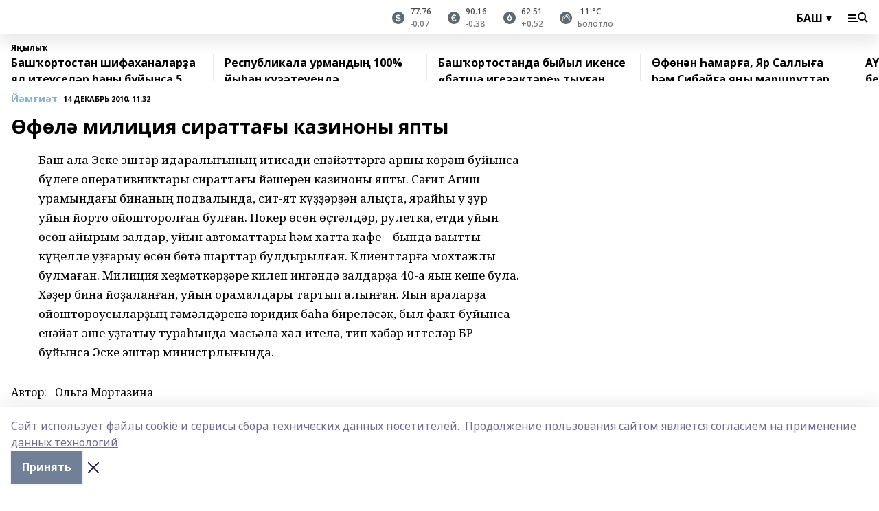

--- FILE ---
content_type: text/html; charset=utf-8
request_url: https://bash.bashinform.ru/news/social/2010-12-14/f-l-militsiya-siratta-y-kazinony-yapty-1681363
body_size: 105028
content:
<!doctype html>
<html data-n-head-ssr lang="ru" data-n-head="%7B%22lang%22:%7B%22ssr%22:%22ru%22%7D%7D">
  <head>
    <title>Өфөлә милиция сираттағы казиноны япты</title><meta data-n-head="ssr" data-hid="google" name="google" content="notranslate"><meta data-n-head="ssr" data-hid="charset" charset="utf-8"><meta data-n-head="ssr" data-hid="og:image" property="og:image" content="https://api.bashinform.ru/attachments/14251474837079a79c300442c0f457793167d7bb/store/9bb4d862bb6c8a7f521b6d6529e25b52160db7db8e43cb9b7bce439a8a1d/bashinform_logo.svg"><meta data-n-head="ssr" name="viewport" content="width=1300"><meta data-n-head="ssr" data-hid="og:url" property="og:url" content="https://bash.bashinform.ru/news/social/2010-12-14/f-l-militsiya-siratta-y-kazinony-yapty-1681363"><meta data-n-head="ssr" data-hid="og:type" property="og:type" content="article"><meta data-n-head="ssr" name="yandex-verification" content="bbf6eecc4601e578"><meta data-n-head="ssr" name="google-site-verification" content="aophjRo3SvSS_JveRtLG6t2WU9eBvkgT7cvpQiKwKgQ"><meta data-n-head="ssr" data-hid="og:title" property="og:title" content="Өфөлә милиция сираттағы казиноны япты"><meta data-n-head="ssr" data-hid="og:description" property="og:description" content="Өфөлә милиция сираттағы казиноны япты"><meta data-n-head="ssr" data-hid="keywords" name="keywords" content="уйын бизнесы"><meta data-n-head="ssr" data-hid="description" name="description" content="Өфөлә милиция сираттағы казиноны япты"><link data-n-head="ssr" rel="icon" href="https://api.bashinform.ru/attachments/3356e8c1a7505aa9a7e428dbd149df65213fb1e9/store/fc0b056e96c38a0fa0da0572df44021bf24a9390319c631e66e458d52580/%D0%B8%D0%BA%D0%BE%D0%BD%D0%BA%D0%B0+180%D1%85180-02.png"><link data-n-head="ssr" rel="canonical" href="https://bash.bashinform.ru/news/social/2010-12-14/f-l-militsiya-siratta-y-kazinony-yapty-1681363"><link data-n-head="ssr" rel="preconnect" href="https://fonts.googleapis.com"><link data-n-head="ssr" rel="stylesheet" href="/fonts/noto-sans/index.css"><link data-n-head="ssr" rel="stylesheet" href="https://fonts.googleapis.com/css2?family=Noto+Serif:wght@400;700&amp;display=swap"><link data-n-head="ssr" rel="stylesheet" href="https://fonts.googleapis.com/css2?family=Inter:wght@400;600;700;900&amp;display=swap"><link data-n-head="ssr" rel="stylesheet" href="https://fonts.googleapis.com/css2?family=Montserrat:wght@400;700&amp;display=swap"><link data-n-head="ssr" rel="stylesheet" href="https://fonts.googleapis.com/css2?family=Pacifico&amp;display=swap"><style data-n-head="ssr">:root { --active-color: #8bb1d4; }</style><script data-n-head="ssr" src="https://yastatic.net/pcode/adfox/loader.js" crossorigin="anonymous"></script><script data-n-head="ssr" src="https://vk.com/js/api/openapi.js" async></script><script data-n-head="ssr" src="https://widget.sparrow.ru/js/embed.js" async></script><script data-n-head="ssr" src="https://yandex.ru/ads/system/header-bidding.js" async></script><script data-n-head="ssr" src="https://ads.digitalcaramel.com/js/bashinform.ru.js" type="text/javascript"></script><script data-n-head="ssr">window.yaContextCb = window.yaContextCb || []</script><script data-n-head="ssr" src="https://yandex.ru/ads/system/context.js" async></script><script data-n-head="ssr" type="application/ld+json">{
            "@context": "https://schema.org",
            "@type": "NewsArticle",
            "mainEntityOfPage": {
              "@type": "WebPage",
              "@id": "https://bash.bashinform.ru/news/social/2010-12-14/f-l-militsiya-siratta-y-kazinony-yapty-1681363"
            },
            "headline" : "Өфөлә милиция сираттағы казиноны япты",
            "image": [
              "https://api.bashinform.ru/attachments/14251474837079a79c300442c0f457793167d7bb/store/9bb4d862bb6c8a7f521b6d6529e25b52160db7db8e43cb9b7bce439a8a1d/bashinform_logo.svg"
            ],
            "datePublished": "2010-12-14T11:32:03.000+05:00",
            "author": [{"@type":"Person","name":"Ольга Мортазина"}],
            "publisher": {
              "@type": "Organization",
              "name": "Башинформ.рф(баш)",
              "logo": {
                "@type": "ImageObject",
                "url": "https://api.bashinform.ru/attachments/14251474837079a79c300442c0f457793167d7bb/store/9bb4d862bb6c8a7f521b6d6529e25b52160db7db8e43cb9b7bce439a8a1d/bashinform_logo.svg"
              }
            },
            "description": ""
          }</script><link rel="preload" href="/_nuxt/d4baa85.js" as="script"><link rel="preload" href="/_nuxt/622ad3e.js" as="script"><link rel="preload" href="/_nuxt/ee7430d.js" as="script"><link rel="preload" href="/_nuxt/bac9abf.js" as="script"><link rel="preload" href="/_nuxt/b3945eb.js" as="script"><link rel="preload" href="/_nuxt/1f4701a.js" as="script"><link rel="preload" href="/_nuxt/bb7a823.js" as="script"><link rel="preload" href="/_nuxt/61cd1ad.js" as="script"><link rel="preload" href="/_nuxt/3795d03.js" as="script"><link rel="preload" href="/_nuxt/9842943.js" as="script"><style data-vue-ssr-id="02097838:0 0211d3d2:0 7e56e4e3:0 78c231fa:0 2b202313:0 3ba5510c:0 4d1b8c1e:0 285ffec4:0 4627bcb0:0 01f9c408:0 f11faff8:0 01b9542b:0 74a8f3db:0 fd82e6f0:0 69552a97:0 2bc4b7f8:0 67baf181:0 a473ccf0:0 b23a0b6c:0 36448f52:0 3eb3f9ae:0 0684d134:0 7eba589d:0 44e53ad8:0 06633194:0 2b9a519e:0">.fade-enter,.fade-leave-to{opacity:0}.fade-enter-active,.fade-leave-active{transition:opacity .2s ease}.fade-up-enter-active,.fade-up-leave-active{transition:all .35s}.fade-up-enter,.fade-up-leave-to{opacity:0;transform:translateY(-20px)}.rubric-date{display:flex;align-items:flex-end;margin-bottom:1rem}.cm-rubric{font-weight:700;font-size:14px;margin-right:.5rem;color:var(--active-color)}.cm-date{font-size:11px;text-transform:uppercase;font-weight:700}.cm-story{font-weight:700;font-size:14px;margin-left:.5rem;margin-right:.5rem;color:var(--active-color)}.serif-text{font-family:Noto Serif,serif;line-height:1.65;font-size:17px}.bg-img{background-size:cover;background-position:50%;height:0;position:relative;background-color:#e2e2e2;padding-bottom:56%;>img{position:absolute;left:0;top:0;width:100%;height:100%;-o-object-fit:cover;object-fit:cover;-o-object-position:center;object-position:center}}.btn{--text-opacity:1;color:#fff;color:rgba(255,255,255,var(--text-opacity));text-align:center;padding-top:1.5rem;padding-bottom:1.5rem;font-weight:700;cursor:pointer;margin-top:2rem;border-radius:8px;font-size:20px;background:var(--active-color)}.checkbox{border-radius:.5rem;border-width:1px;margin-right:1.25rem;cursor:pointer;border-color:#e9e9eb;width:32px;height:32px}.checkbox.__active{background:var(--active-color) 50% no-repeat url([data-uri]);border-color:var(--active-color)}.h1{margin-top:1rem;margin-bottom:1.5rem;font-weight:700;line-height:1.07;font-size:32px}.all-matters{text-align:center;cursor:pointer;padding-top:1.5rem;padding-bottom:1.5rem;font-weight:700;margin-bottom:2rem;border-radius:8px;background:#f5f5f5;font-size:20px}.all-matters.__small{padding-top:.75rem;padding-bottom:.75rem;margin-top:1.5rem;font-size:14px;border-radius:4px}[data-desktop]{.rubric-date{margin-bottom:1.25rem}.h1{font-size:46px;margin-top:1.5rem;margin-bottom:1.5rem}section.cols{display:grid;margin-left:58px;grid-gap:16px;grid-template-columns:816px 42px 300px}section.list-cols{display:grid;grid-gap:40px;grid-template-columns:1fr 300px}.matter-grid{display:flex;flex-wrap:wrap;margin-right:-16px}.top-sticky{position:-webkit-sticky;position:sticky;top:48px}.top-sticky.local{top:56px}.top-sticky.ig{top:86px}.top-sticky-matter{position:-webkit-sticky;position:sticky;z-index:1;top:102px}.top-sticky-matter.local{top:110px}.top-sticky-matter.ig{top:140px}}.search-form{display:flex;border-bottom-width:1px;--border-opacity:1;border-color:#fff;border-color:rgba(255,255,255,var(--border-opacity));padding-bottom:.75rem;justify-content:space-between;align-items:center;--text-opacity:1;color:#fff;color:rgba(255,255,255,var(--text-opacity));.reset{cursor:pointer;opacity:.5;display:block}input{background-color:transparent;border-style:none;--text-opacity:1;color:#fff;color:rgba(255,255,255,var(--text-opacity));outline:2px solid transparent;outline-offset:2px;width:66.666667%;font-size:20px}input::-moz-placeholder{color:hsla(0,0%,100%,.18824)}input:-ms-input-placeholder{color:hsla(0,0%,100%,.18824)}input::placeholder{color:hsla(0,0%,100%,.18824)}}[data-desktop] .search-form{width:820px;button{border-radius:.25rem;font-weight:700;padding:.5rem 1.5rem;cursor:pointer;--text-opacity:1;color:#fff;color:rgba(255,255,255,var(--text-opacity));font-size:22px;background:var(--active-color)}input{font-size:28px}.reset{margin-right:2rem;margin-left:auto}}html.locked{overflow:hidden}html{body{letter-spacing:-.03em;font-family:Noto Sans,sans-serif;line-height:1.19;font-size:14px}ol,ul{margin-left:2rem;margin-bottom:1rem;li{margin-bottom:.5rem}}ol{list-style-type:decimal}ul{list-style-type:disc}a{cursor:pointer;color:inherit}iframe,img,object,video{max-width:100%}}.container{padding-left:16px;padding-right:16px}[data-desktop]{min-width:1250px;.container{margin-left:auto;margin-right:auto;padding-left:0;padding-right:0;width:1250px}}
/*! normalize.css v8.0.1 | MIT License | github.com/necolas/normalize.css */html{line-height:1.15;-webkit-text-size-adjust:100%}body{margin:0}main{display:block}h1{font-size:2em;margin:.67em 0}hr{box-sizing:content-box;height:0;overflow:visible}pre{font-family:monospace,monospace;font-size:1em}a{background-color:transparent}abbr[title]{border-bottom:none;text-decoration:underline;-webkit-text-decoration:underline dotted;text-decoration:underline dotted}b,strong{font-weight:bolder}code,kbd,samp{font-family:monospace,monospace;font-size:1em}small{font-size:80%}sub,sup{font-size:75%;line-height:0;position:relative;vertical-align:baseline}sub{bottom:-.25em}sup{top:-.5em}img{border-style:none}button,input,optgroup,select,textarea{font-family:inherit;font-size:100%;line-height:1.15;margin:0}button,input{overflow:visible}button,select{text-transform:none}[type=button],[type=reset],[type=submit],button{-webkit-appearance:button}[type=button]::-moz-focus-inner,[type=reset]::-moz-focus-inner,[type=submit]::-moz-focus-inner,button::-moz-focus-inner{border-style:none;padding:0}[type=button]:-moz-focusring,[type=reset]:-moz-focusring,[type=submit]:-moz-focusring,button:-moz-focusring{outline:1px dotted ButtonText}fieldset{padding:.35em .75em .625em}legend{box-sizing:border-box;color:inherit;display:table;max-width:100%;padding:0;white-space:normal}progress{vertical-align:baseline}textarea{overflow:auto}[type=checkbox],[type=radio]{box-sizing:border-box;padding:0}[type=number]::-webkit-inner-spin-button,[type=number]::-webkit-outer-spin-button{height:auto}[type=search]{-webkit-appearance:textfield;outline-offset:-2px}[type=search]::-webkit-search-decoration{-webkit-appearance:none}::-webkit-file-upload-button{-webkit-appearance:button;font:inherit}details{display:block}summary{display:list-item}[hidden],template{display:none}blockquote,dd,dl,figure,h1,h2,h3,h4,h5,h6,hr,p,pre{margin:0}button{background-color:transparent;background-image:none}button:focus{outline:1px dotted;outline:5px auto -webkit-focus-ring-color}fieldset,ol,ul{margin:0;padding:0}ol,ul{list-style:none}html{font-family:Noto Sans,sans-serif;line-height:1.5}*,:after,:before{box-sizing:border-box;border:0 solid #e2e8f0}hr{border-top-width:1px}img{border-style:solid}textarea{resize:vertical}input::-moz-placeholder,textarea::-moz-placeholder{color:#a0aec0}input:-ms-input-placeholder,textarea:-ms-input-placeholder{color:#a0aec0}input::placeholder,textarea::placeholder{color:#a0aec0}[role=button],button{cursor:pointer}table{border-collapse:collapse}h1,h2,h3,h4,h5,h6{font-size:inherit;font-weight:inherit}a{color:inherit;text-decoration:inherit}button,input,optgroup,select,textarea{padding:0;line-height:inherit;color:inherit}code,kbd,pre,samp{font-family:Menlo,Monaco,Consolas,"Liberation Mono","Courier New",monospace}audio,canvas,embed,iframe,img,object,svg,video{display:block;vertical-align:middle}img,video{max-width:100%;height:auto}.appearance-none{-webkit-appearance:none;-moz-appearance:none;appearance:none}.bg-transparent{background-color:transparent}.bg-black{--bg-opacity:1;background-color:#000;background-color:rgba(0,0,0,var(--bg-opacity))}.bg-white{--bg-opacity:1;background-color:#fff;background-color:rgba(255,255,255,var(--bg-opacity))}.bg-gray-200{--bg-opacity:1;background-color:#edf2f7;background-color:rgba(237,242,247,var(--bg-opacity))}.bg-center{background-position:50%}.bg-top{background-position:top}.bg-no-repeat{background-repeat:no-repeat}.bg-cover{background-size:cover}.bg-contain{background-size:contain}.border-collapse{border-collapse:collapse}.border-black{--border-opacity:1;border-color:#000;border-color:rgba(0,0,0,var(--border-opacity))}.border-blue-400{--border-opacity:1;border-color:#63b3ed;border-color:rgba(99,179,237,var(--border-opacity))}.rounded{border-radius:.25rem}.rounded-lg{border-radius:.5rem}.rounded-full{border-radius:9999px}.border-none{border-style:none}.border-2{border-width:2px}.border-4{border-width:4px}.border{border-width:1px}.border-t-0{border-top-width:0}.border-t{border-top-width:1px}.border-b{border-bottom-width:1px}.cursor-pointer{cursor:pointer}.block{display:block}.inline-block{display:inline-block}.flex{display:flex}.table{display:table}.grid{display:grid}.hidden{display:none}.flex-col{flex-direction:column}.flex-wrap{flex-wrap:wrap}.flex-no-wrap{flex-wrap:nowrap}.items-center{align-items:center}.justify-center{justify-content:center}.justify-between{justify-content:space-between}.flex-grow-0{flex-grow:0}.flex-shrink-0{flex-shrink:0}.order-first{order:-9999}.order-last{order:9999}.font-sans{font-family:Noto Sans,sans-serif}.font-serif{font-family:Noto Serif,serif}.font-medium{font-weight:500}.font-semibold{font-weight:600}.font-bold{font-weight:700}.h-3{height:.75rem}.h-6{height:1.5rem}.h-12{height:3rem}.h-auto{height:auto}.h-full{height:100%}.text-xs{font-size:11px}.text-sm{font-size:12px}.text-base{font-size:14px}.text-lg{font-size:16px}.text-xl{font-size:18px}.text-2xl{font-size:21px}.text-3xl{font-size:30px}.text-4xl{font-size:46px}.leading-6{line-height:1.5rem}.leading-none{line-height:1}.leading-tight{line-height:1.07}.leading-snug{line-height:1.125}.m-0{margin:0}.my-0{margin-top:0;margin-bottom:0}.mx-0{margin-left:0;margin-right:0}.mx-1{margin-left:.25rem;margin-right:.25rem}.mx-2{margin-left:.5rem;margin-right:.5rem}.my-4{margin-top:1rem;margin-bottom:1rem}.mx-4{margin-left:1rem;margin-right:1rem}.my-5{margin-top:1.25rem;margin-bottom:1.25rem}.mx-5{margin-left:1.25rem;margin-right:1.25rem}.my-6{margin-top:1.5rem;margin-bottom:1.5rem}.my-8{margin-top:2rem;margin-bottom:2rem}.mx-auto{margin-left:auto;margin-right:auto}.-mx-3{margin-left:-.75rem;margin-right:-.75rem}.-my-4{margin-top:-1rem;margin-bottom:-1rem}.mt-0{margin-top:0}.mr-0{margin-right:0}.mb-0{margin-bottom:0}.ml-0{margin-left:0}.mt-1{margin-top:.25rem}.mr-1{margin-right:.25rem}.mb-1{margin-bottom:.25rem}.ml-1{margin-left:.25rem}.mt-2{margin-top:.5rem}.mr-2{margin-right:.5rem}.mb-2{margin-bottom:.5rem}.ml-2{margin-left:.5rem}.mt-3{margin-top:.75rem}.mr-3{margin-right:.75rem}.mb-3{margin-bottom:.75rem}.mt-4{margin-top:1rem}.mr-4{margin-right:1rem}.mb-4{margin-bottom:1rem}.ml-4{margin-left:1rem}.mt-5{margin-top:1.25rem}.mr-5{margin-right:1.25rem}.mb-5{margin-bottom:1.25rem}.mt-6{margin-top:1.5rem}.mr-6{margin-right:1.5rem}.mb-6{margin-bottom:1.5rem}.mt-8{margin-top:2rem}.mr-8{margin-right:2rem}.mb-8{margin-bottom:2rem}.ml-8{margin-left:2rem}.mt-10{margin-top:2.5rem}.ml-10{margin-left:2.5rem}.mt-12{margin-top:3rem}.mb-12{margin-bottom:3rem}.mt-16{margin-top:4rem}.mb-16{margin-bottom:4rem}.mr-20{margin-right:5rem}.mr-auto{margin-right:auto}.ml-auto{margin-left:auto}.mt-px{margin-top:1px}.-mt-2{margin-top:-.5rem}.max-w-none{max-width:none}.max-w-full{max-width:100%}.object-contain{-o-object-fit:contain;object-fit:contain}.object-cover{-o-object-fit:cover;object-fit:cover}.object-center{-o-object-position:center;object-position:center}.opacity-0{opacity:0}.opacity-50{opacity:.5}.outline-none{outline:2px solid transparent;outline-offset:2px}.overflow-auto{overflow:auto}.overflow-hidden{overflow:hidden}.overflow-visible{overflow:visible}.p-0{padding:0}.p-2{padding:.5rem}.p-3{padding:.75rem}.p-4{padding:1rem}.p-8{padding:2rem}.px-0{padding-left:0;padding-right:0}.py-1{padding-top:.25rem;padding-bottom:.25rem}.px-1{padding-left:.25rem;padding-right:.25rem}.py-2{padding-top:.5rem;padding-bottom:.5rem}.px-2{padding-left:.5rem;padding-right:.5rem}.py-3{padding-top:.75rem;padding-bottom:.75rem}.px-3{padding-left:.75rem;padding-right:.75rem}.py-4{padding-top:1rem;padding-bottom:1rem}.px-4{padding-left:1rem;padding-right:1rem}.px-5{padding-left:1.25rem;padding-right:1.25rem}.px-6{padding-left:1.5rem;padding-right:1.5rem}.py-8{padding-top:2rem;padding-bottom:2rem}.py-10{padding-top:2.5rem;padding-bottom:2.5rem}.pt-0{padding-top:0}.pr-0{padding-right:0}.pb-0{padding-bottom:0}.pt-1{padding-top:.25rem}.pt-2{padding-top:.5rem}.pb-2{padding-bottom:.5rem}.pl-2{padding-left:.5rem}.pt-3{padding-top:.75rem}.pb-3{padding-bottom:.75rem}.pt-4{padding-top:1rem}.pr-4{padding-right:1rem}.pb-4{padding-bottom:1rem}.pl-4{padding-left:1rem}.pt-5{padding-top:1.25rem}.pr-5{padding-right:1.25rem}.pb-5{padding-bottom:1.25rem}.pl-5{padding-left:1.25rem}.pt-6{padding-top:1.5rem}.pb-6{padding-bottom:1.5rem}.pl-6{padding-left:1.5rem}.pt-8{padding-top:2rem}.pb-8{padding-bottom:2rem}.pr-10{padding-right:2.5rem}.pb-12{padding-bottom:3rem}.pl-12{padding-left:3rem}.pb-16{padding-bottom:4rem}.pointer-events-none{pointer-events:none}.fixed{position:fixed}.absolute{position:absolute}.relative{position:relative}.sticky{position:-webkit-sticky;position:sticky}.top-0{top:0}.right-0{right:0}.bottom-0{bottom:0}.left-0{left:0}.left-auto{left:auto}.shadow{box-shadow:0 1px 3px 0 rgba(0,0,0,.1),0 1px 2px 0 rgba(0,0,0,.06)}.shadow-none{box-shadow:none}.text-center{text-align:center}.text-right{text-align:right}.text-transparent{color:transparent}.text-black{--text-opacity:1;color:#000;color:rgba(0,0,0,var(--text-opacity))}.text-white{--text-opacity:1;color:#fff;color:rgba(255,255,255,var(--text-opacity))}.text-gray-600{--text-opacity:1;color:#718096;color:rgba(113,128,150,var(--text-opacity))}.text-gray-700{--text-opacity:1;color:#4a5568;color:rgba(74,85,104,var(--text-opacity))}.uppercase{text-transform:uppercase}.underline{text-decoration:underline}.tracking-tight{letter-spacing:-.05em}.select-none{-webkit-user-select:none;-moz-user-select:none;-ms-user-select:none;user-select:none}.select-all{-webkit-user-select:all;-moz-user-select:all;-ms-user-select:all;user-select:all}.visible{visibility:visible}.invisible{visibility:hidden}.whitespace-no-wrap{white-space:nowrap}.w-3{width:.75rem}.w-auto{width:auto}.w-1\/3{width:33.333333%}.w-full{width:100%}.z-20{z-index:20}.z-50{z-index:50}.gap-1{grid-gap:.25rem;gap:.25rem}.gap-2{grid-gap:.5rem;gap:.5rem}.gap-3{grid-gap:.75rem;gap:.75rem}.gap-4{grid-gap:1rem;gap:1rem}.gap-5{grid-gap:1.25rem;gap:1.25rem}.gap-6{grid-gap:1.5rem;gap:1.5rem}.gap-8{grid-gap:2rem;gap:2rem}.gap-10{grid-gap:2.5rem;gap:2.5rem}.grid-cols-1{grid-template-columns:repeat(1,minmax(0,1fr))}.grid-cols-2{grid-template-columns:repeat(2,minmax(0,1fr))}.grid-cols-3{grid-template-columns:repeat(3,minmax(0,1fr))}.grid-cols-4{grid-template-columns:repeat(4,minmax(0,1fr))}.grid-cols-5{grid-template-columns:repeat(5,minmax(0,1fr))}.transform{--transform-translate-x:0;--transform-translate-y:0;--transform-rotate:0;--transform-skew-x:0;--transform-skew-y:0;--transform-scale-x:1;--transform-scale-y:1;transform:translateX(var(--transform-translate-x)) translateY(var(--transform-translate-y)) rotate(var(--transform-rotate)) skewX(var(--transform-skew-x)) skewY(var(--transform-skew-y)) scaleX(var(--transform-scale-x)) scaleY(var(--transform-scale-y))}.transition-all{transition-property:all}.transition{transition-property:background-color,border-color,color,fill,stroke,opacity,box-shadow,transform}@-webkit-keyframes spin{to{transform:rotate(1turn)}}@keyframes spin{to{transform:rotate(1turn)}}@-webkit-keyframes ping{75%,to{transform:scale(2);opacity:0}}@keyframes ping{75%,to{transform:scale(2);opacity:0}}@-webkit-keyframes pulse{50%{opacity:.5}}@keyframes pulse{50%{opacity:.5}}@-webkit-keyframes bounce{0%,to{transform:translateY(-25%);-webkit-animation-timing-function:cubic-bezier(.8,0,1,1);animation-timing-function:cubic-bezier(.8,0,1,1)}50%{transform:none;-webkit-animation-timing-function:cubic-bezier(0,0,.2,1);animation-timing-function:cubic-bezier(0,0,.2,1)}}@keyframes bounce{0%,to{transform:translateY(-25%);-webkit-animation-timing-function:cubic-bezier(.8,0,1,1);animation-timing-function:cubic-bezier(.8,0,1,1)}50%{transform:none;-webkit-animation-timing-function:cubic-bezier(0,0,.2,1);animation-timing-function:cubic-bezier(0,0,.2,1)}}
.nuxt-progress{position:fixed;top:0;left:0;right:0;height:2px;width:0;opacity:1;transition:width .1s,opacity .4s;background-color:var(--active-color);z-index:999999}.nuxt-progress.nuxt-progress-notransition{transition:none}.nuxt-progress-failed{background-color:red}
.page_1iNBq{position:relative;min-height:65vh}[data-desktop]{.topBanner_Im5IM{margin-left:auto;margin-right:auto;width:1256px}}
.bnr_2VvRX{margin-left:auto;margin-right:auto;width:300px}.bnr_2VvRX:not(:empty){margin-bottom:1rem}.bnrContainer_1ho9N.mb-0 .bnr_2VvRX{margin-bottom:0}[data-desktop]{.bnr_2VvRX{width:auto;margin-left:0;margin-right:0}}
.topline-container[data-v-7682f57c]{position:-webkit-sticky;position:sticky;top:0;z-index:10}.bottom-menu[data-v-7682f57c]{--bg-opacity:1;background-color:#fff;background-color:rgba(255,255,255,var(--bg-opacity));height:45px;box-shadow:0 15px 20px rgba(0,0,0,.08)}.bottom-menu.__dark[data-v-7682f57c]{--bg-opacity:1;background-color:#000;background-color:rgba(0,0,0,var(--bg-opacity));.bottom-menu-link{--text-opacity:1;color:#fff;color:rgba(255,255,255,var(--text-opacity))}.bottom-menu-link:hover{color:var(--active-color)}}.bottom-menu-links[data-v-7682f57c]{display:flex;overflow:auto;grid-gap:1rem;gap:1rem;padding-top:1rem;padding-bottom:1rem;scrollbar-width:none}.bottom-menu-links[data-v-7682f57c]::-webkit-scrollbar{display:none}.bottom-menu-link[data-v-7682f57c]{white-space:nowrap;font-weight:700}.bottom-menu-link[data-v-7682f57c]:hover{color:var(--active-color)}
.topline_3oryG{--bg-opacity:1;background-color:#fff;background-color:rgba(255,255,255,var(--bg-opacity));padding-top:.5rem;padding-bottom:.5rem;box-shadow:0 15px 20px rgba(0,0,0,.08);height:49px;z-index:1}.topline_3oryG.__dark_7Q9sS{--bg-opacity:1;background-color:#000;background-color:rgba(0,0,0,var(--bg-opacity))}[data-desktop]{.topline_3oryG{height:42px}}
.topline-content_3mZdm .lang_3UlnI{--text-opacity:1;color:#000;color:rgba(0,0,0,var(--text-opacity))}.topline-content_3mZdm.__dark_3Eyw2{.menu-trigger_2vHgg{--bg-opacity:1;background-color:#fff;background-color:rgba(255,255,255,var(--bg-opacity))}.lang_3UlnI{--text-opacity:1;color:#fff;color:rgba(255,255,255,var(--text-opacity));background-image:url([data-uri])}.mobile-slogan_2KqDP .slogan_1y6dY{--bg-opacity:1;background-color:#000;background-color:rgba(0,0,0,var(--bg-opacity))}.desktop-slogan_g0Qy1,.mobile-slogan_2KqDP .slogan_1y6dY{--text-opacity:1;color:#718096;color:rgba(113,128,150,var(--text-opacity))}}.wrapper_2CltC{display:flex;align-items:center;justify-content:center}.logo_2-8Nd{margin-right:auto;img{width:176px;height:21px;-o-object-fit:contain;object-fit:contain;-o-object-position:left;object-position:left}}.lang_3UlnI{margin-left:auto;margin-right:1.25rem;padding-right:1rem;padding-left:.5rem;cursor:pointer;display:flex;align-items:center;font-weight:700;-webkit-appearance:none;-moz-appearance:none;appearance:none;outline:2px solid transparent;outline-offset:2px;text-transform:uppercase;background:no-repeat url([data-uri]) calc(100% - 3px) 50%}.menu-trigger_2vHgg{cursor:pointer;--bg-opacity:1;background-color:#000;background-color:rgba(0,0,0,var(--bg-opacity));width:30px;height:24px;-webkit-mask:no-repeat url(/_nuxt/img/menu.cffb7c4.svg) center;mask:no-repeat url(/_nuxt/img/menu.cffb7c4.svg) center}.menu-trigger_2vHgg.__cross_2uX-G{-webkit-mask-image:url([data-uri]);mask-image:url([data-uri])}.mobile-slogan_2KqDP{position:relative;.slogan_1y6dY{font-weight:700;--bg-opacity:1;background-color:#fff;background-color:rgba(255,255,255,var(--bg-opacity));display:inline-block;padding-left:.25rem;padding-right:.25rem;position:relative;--text-opacity:1;color:#000;color:rgba(0,0,0,var(--text-opacity));text-transform:uppercase;font-size:10px;margin-left:30px}.line_1yLQW{position:absolute;width:100%;left:0;border-bottom:1px solid #95a3ab;top:8px;color:#5e6a70}}[data-desktop]{.logo_2-8Nd{margin-right:.75rem}.desktop-slogan_g0Qy1{margin-right:auto;font-weight:700;font-size:11px;text-transform:uppercase;color:#5e6a70}.topline-item_1tx8z{font-weight:700;margin-left:1.5rem}.topline-item_1tx8z,.topline-item_1tx8z.blue_3yIQz,.topline-item_1tx8z.red_3O_4Y{--text-opacity:1;color:#fff;color:rgba(255,255,255,var(--text-opacity))}.topline-item_1tx8z.blue_3yIQz,.topline-item_1tx8z.red_3O_4Y{padding-left:.75rem;padding-right:.75rem;margin-top:-1rem;margin-bottom:-1rem;margin-left:0;padding-top:13px;padding-bottom:13px;background:#8bb1d4}.topline-item_1tx8z.red_3O_4Y{background:#c23030}.topline-item_1tx8z.default_1igax{color:var(--active-color)}.lang_3UlnI{margin-right:1.5rem}}
.quotes[data-v-1aca8b04]{justify-content:center}.quote[data-v-1aca8b04],.quotes[data-v-1aca8b04]{display:flex;align-items:center}.quote[data-v-1aca8b04]{margin-right:1.5rem}.quote[data-v-1aca8b04]:last-child{margin-right:0}.icon[data-v-1aca8b04]{position:relative;background:#5e6a70;width:18px;height:18px}.icon[data-v-1aca8b04],.icon[data-v-1aca8b04]:after{border-radius:9999px}.icon[data-v-1aca8b04]:after{position:absolute;left:0;top:0;width:100%;height:100%;background-position:50%;background-repeat:no-repeat;background-image:url(/_nuxt/img/usd.8776cb5.svg);content:""}.icon.EUR[data-v-1aca8b04]:after{background-image:url(/_nuxt/img/eur.7388f81.svg)}.icon.BRO[data-v-1aca8b04]:after{background-image:url([data-uri])}.icon.clear[data-v-1aca8b04]:after{background-image:url(/_nuxt/img/clear.504a39c.svg);background-size:11px}.icon.clouds[data-v-1aca8b04]:after{background-image:url(/_nuxt/img/clouds.35bb1b1.svg);background-size:11px}.icon.few_clouds[data-v-1aca8b04]:after{background-image:url(/_nuxt/img/few_clouds.849e8ce.svg);background-size:11px}.icon.rain[data-v-1aca8b04]:after{background-image:url(/_nuxt/img/rain.fa221cc.svg);background-size:11px}.icon.snow[data-v-1aca8b04]:after{background-image:url(/_nuxt/img/snow.3971728.svg);background-size:11px}.icon.thunderstorm_w_rain[data-v-1aca8b04]:after{background-image:url(/_nuxt/img/thunderstorm_w_rain.f4f5bf2.svg);background-size:11px}.icon.thunderstorm[data-v-1aca8b04]:after{background-image:url(/_nuxt/img/thunderstorm.bbf00c1.svg);background-size:11px}.text[data-v-1aca8b04]{font-size:12px;font-weight:500;margin-left:.5rem;color:#4c4c4c}.diff[data-v-1aca8b04]{opacity:.75}.__local[data-v-1aca8b04]{.icon{background:var(--active-color)}.text{color:var(--active-color)}}.__dark[data-v-1aca8b04]{.icon{background:#4c4c4c}.quote .text{--text-opacity:1;color:#fff;color:rgba(255,255,255,var(--text-opacity))}}
.block_35WEi{position:-webkit-sticky;position:sticky;left:0;width:100%;padding-top:.75rem;padding-bottom:.75rem;--bg-opacity:1;background-color:#fff;background-color:rgba(255,255,255,var(--bg-opacity));--text-opacity:1;color:#000;color:rgba(0,0,0,var(--text-opacity));height:68px;z-index:8;border-bottom:1px solid rgba(0,0,0,.08235)}.block_35WEi.invisible_3bwn4{visibility:hidden}.block_35WEi.local_2u9p8,.block_35WEi.local_ext_2mSQw{top:40px}.block_35WEi.local_2u9p8.has_bottom_items_u0rcZ,.block_35WEi.local_ext_2mSQw.has_bottom_items_u0rcZ{top:85px}.block_35WEi.ig_3ld7e{top:50px}.block_35WEi.ig_3ld7e.has_bottom_items_u0rcZ{top:95px}.block_35WEi.bi_3BhQ1,.block_35WEi.bi_ext_1Yp6j{top:49px}.block_35WEi.bi_3BhQ1.has_bottom_items_u0rcZ,.block_35WEi.bi_ext_1Yp6j.has_bottom_items_u0rcZ{top:94px}.block_35WEi.red_wPGsU{background:#fdf3f3;.blockTitle_1BF2P{color:#d65a47}}.block_35WEi.blue_2AJX7{background:#e6ecf2;.blockTitle_1BF2P{color:#8bb1d4}}.block_35WEi{.loading_1RKbb{height:1.5rem;margin:0 auto}}.blockTitle_1BF2P{font-weight:700;font-size:12px;margin-bottom:.25rem;display:inline-block;overflow:hidden;max-height:1.2em;display:-webkit-box;-webkit-line-clamp:1;-webkit-box-orient:vertical;text-overflow:ellipsis}.items_2XU71{display:flex;overflow:auto;margin-left:-16px;margin-right:-16px;padding-left:16px;padding-right:16px}.items_2XU71::-webkit-scrollbar{display:none}.item_KFfAv{flex-shrink:0;flex-grow:0;padding-right:1rem;margin-right:1rem;font-weight:700;overflow:hidden;width:295px;max-height:2.4em;border-right:1px solid rgba(0,0,0,.08235);display:-webkit-box;-webkit-line-clamp:2;-webkit-box-orient:vertical;text-overflow:ellipsis}.item_KFfAv:hover{opacity:.75}[data-desktop]{.block_35WEi{height:54px}.block_35WEi.local_2u9p8,.block_35WEi.local_ext_2mSQw{top:50px}.block_35WEi.local_2u9p8.has_bottom_items_u0rcZ,.block_35WEi.local_ext_2mSQw.has_bottom_items_u0rcZ{top:95px}.block_35WEi.ig_3ld7e{top:80px}.block_35WEi.ig_3ld7e.has_bottom_items_u0rcZ{top:125px}.block_35WEi.bi_3BhQ1,.block_35WEi.bi_ext_1Yp6j{top:42px}.block_35WEi.bi_3BhQ1.has_bottom_items_u0rcZ,.block_35WEi.bi_ext_1Yp6j.has_bottom_items_u0rcZ{top:87px}.block_35WEi.image_3yONs{.prev_1cQoq{background-image:url([data-uri])}.next_827zB{background-image:url([data-uri])}}.wrapper_TrcU4{display:grid;grid-template-columns:240px calc(100% - 320px)}.next_827zB,.prev_1cQoq{position:absolute;cursor:pointer;width:24px;height:24px;top:4px;left:210px;background:url([data-uri])}.next_827zB{left:auto;right:15px;background:url([data-uri])}.blockTitle_1BF2P{font-size:18px;padding-right:2.5rem;margin-right:0;max-height:2.4em;-webkit-line-clamp:2}.items_2XU71{margin-left:0;padding-left:0;-ms-scroll-snap-type:x mandatory;scroll-snap-type:x mandatory;scroll-behavior:smooth;scrollbar-width:none}.item_KFfAv,.items_2XU71{margin-right:0;padding-right:0}.item_KFfAv{padding-left:1.25rem;scroll-snap-align:start;width:310px;border-left:1px solid rgba(0,0,0,.08235);border-right:none}}
@-webkit-keyframes rotate-data-v-8cdd8c10{0%{transform:rotate(0)}to{transform:rotate(1turn)}}@keyframes rotate-data-v-8cdd8c10{0%{transform:rotate(0)}to{transform:rotate(1turn)}}.component[data-v-8cdd8c10]{height:3rem;margin-top:1.5rem;margin-bottom:1.5rem;display:flex;justify-content:center;align-items:center;span{height:100%;width:4rem;background:no-repeat url(/_nuxt/img/loading.dd38236.svg) 50%/contain;-webkit-animation:rotate-data-v-8cdd8c10 .8s infinite;animation:rotate-data-v-8cdd8c10 .8s infinite}}
.promo_ZrQsB{text-align:center;display:block;--text-opacity:1;color:#fff;color:rgba(255,255,255,var(--text-opacity));font-weight:500;font-size:16px;line-height:1;position:relative;z-index:1;background:#d65a47;padding:6px 20px}[data-desktop]{.promo_ZrQsB{margin-left:auto;margin-right:auto;font-size:18px;padding:12px 40px}}
.feedTriggerMobile_1uP3h{text-align:center;width:100%;left:0;bottom:0;padding:1rem;color:#000;color:rgba(0,0,0,var(--text-opacity));background:#e7e7e7;filter:drop-shadow(0 -10px 30px rgba(0,0,0,.4))}.feedTriggerMobile_1uP3h,[data-desktop] .feedTriggerDesktop_eR1zC{position:fixed;font-weight:700;--text-opacity:1;z-index:8}[data-desktop] .feedTriggerDesktop_eR1zC{color:#fff;color:rgba(255,255,255,var(--text-opacity));cursor:pointer;padding:1rem 1rem 1rem 1.5rem;display:flex;align-items:center;justify-content:space-between;width:auto;font-size:28px;right:20px;bottom:20px;line-height:.85;background:var(--active-color);.new_36fkO{--bg-opacity:1;background-color:#fff;background-color:rgba(255,255,255,var(--bg-opacity));font-size:18px;padding:.25rem .5rem;margin-left:1rem;color:var(--active-color)}}
.noindex_1PbKm{display:block}.rubricDate_XPC5P{display:flex;margin-bottom:1rem;align-items:center;flex-wrap:wrap;grid-row-gap:.5rem;row-gap:.5rem}[data-desktop]{.rubricDate_XPC5P{margin-left:58px}.noindex_1PbKm,.pollContainer_25rgc{margin-left:40px}.noindex_1PbKm{width:700px}}
.h1_fQcc_{margin-top:0;margin-bottom:1rem;font-size:28px}.bigLead_37UJd{margin-bottom:1.25rem;font-size:20px}[data-desktop]{.h1_fQcc_{margin-bottom:1.25rem;margin-top:0;font-size:40px}.bigLead_37UJd{font-size:21px;margin-bottom:2rem}.smallLead_3mYo6{font-size:21px;font-weight:500}.leadImg_n0Xok{display:grid;grid-gap:2rem;gap:2rem;margin-bottom:2rem;grid-template-columns:repeat(2,minmax(0,1fr));margin-left:40px;width:700px}}
.partner[data-v-73e20f19]{margin-top:1rem;margin-bottom:1rem;color:rgba(0,0,0,.31373)}
.block_1h4f8{margin-bottom:1.5rem}[data-desktop] .block_1h4f8{margin-bottom:2rem}
.paragraph[data-v-7a4bd814]{a{color:var(--active-color)}p{margin-bottom:1.5rem}ol,ul{margin-left:2rem;margin-bottom:1rem;li{margin-bottom:.5rem}}ol{list-style-type:decimal}ul{list-style-type:disc}.question{font-weight:700;font-size:21px;line-height:1.43}.answer:before,.question:before{content:"— "}h2,h3,h4{font-weight:700;margin-bottom:1.5rem;line-height:1.07;font-family:Noto Sans,sans-serif}h2{font-size:30px}h3{font-size:21px}h4{font-size:18px}blockquote{padding-top:1rem;padding-bottom:1rem;margin-bottom:1rem;font-weight:700;font-family:Noto Sans,sans-serif;border-top:6px solid var(--active-color);border-bottom:6px solid var(--active-color);font-size:19px;line-height:1.15}.table-wrapper{overflow:auto}table{border-collapse:collapse;margin-top:1rem;margin-bottom:1rem;min-width:100%;td{padding:.75rem .5rem;border-width:1px}p{margin:0}}}
.authors_3UWeo{margin-bottom:1.5rem;display:grid;grid-gap:.25rem;gap:.25rem;font-family:Noto Serif,serif}.item_1CuO-:not(:last-child):after{content:", "}[data-desktop]{.authors_3UWeo{display:flex;grid-gap:.75rem;gap:.75rem;flex-wrap:wrap}.authors_3UWeo.right_1ePQ6{margin-left:40px;width:700px}}
.tags_IxJz4{display:flex;flex-wrap:wrap;margin-top:2rem;margin-bottom:2rem;border-top-width:1px;border-bottom-width:1px;border-color:#dbddde;a,span{margin-top:1.5rem;margin-bottom:1.5rem;margin-right:1rem}a:hover{color:var(--active-color)}}[data-desktop]{.tags_IxJz4{a,span{margin-top:1rem;margin-bottom:1rem}}.tags_IxJz4:not(.__ml-0){margin-left:40px;width:700px}}
.readus_3o8ag{margin-bottom:1.5rem;font-weight:700;font-size:16px}.subscribeButton_2yILe{font-weight:700;--text-opacity:1;color:#fff;color:rgba(255,255,255,var(--text-opacity));text-align:center;letter-spacing:-.05em;background:var(--active-color);padding:0 8px 3px;border-radius:11px;font-size:15px;width:140px}.rTitle_ae5sX{margin-bottom:1rem;font-family:Noto Sans,sans-serif;font-weight:700;color:#202022;font-size:20px;font-style:normal;line-height:normal}.items_1vOtx{display:flex;flex-wrap:wrap;grid-gap:.75rem;gap:.75rem;max-width:360px}.items_1vOtx.regional_OHiaP{.socialIcon_1xwkP{width:calc(33% - 10px)}.socialIcon_1xwkP:first-child,.socialIcon_1xwkP:nth-child(2){width:calc(50% - 10px)}}.socialIcon_1xwkP{margin-bottom:.5rem;background-size:contain;background-repeat:no-repeat;flex-shrink:0;width:calc(50% - 10px);background-position:0;height:30px}.vkIcon_1J2rG{background-image:url(/_nuxt/img/vk.07bf3d5.svg)}.vkShortIcon_1XRTC{background-image:url(/_nuxt/img/vk-short.1e19426.svg)}.tgIcon_3Y6iI{background-image:url(/_nuxt/img/tg.bfb93b5.svg)}.zenIcon_1Vpt0{background-image:url(/_nuxt/img/zen.1c41c49.svg)}.okIcon_3Q4dv{background-image:url(/_nuxt/img/ok.de8d66c.svg)}.okShortIcon_12fSg{background-image:url(/_nuxt/img/ok-short.e0e3723.svg)}.maxIcon_3MreL{background-image:url(/_nuxt/img/max.da7c1ef.png)}[data-desktop]{.readus_3o8ag{margin-left:2.5rem}.items_1vOtx{flex-wrap:nowrap;max-width:none;align-items:center}.subscribeButton_2yILe{text-align:center;font-weight:700;width:auto;padding:4px 7px 7px;font-size:25px}.socialIcon_1xwkP{height:45px}.vkIcon_1J2rG{width:197px!important}.vkShortIcon_1XRTC{width:90px!important}.tgIcon_3Y6iI{width:160px!important}.zenIcon_1Vpt0{width:110px!important}.okIcon_3Q4dv{width:256px!important}.okShortIcon_12fSg{width:90px!important}.maxIcon_3MreL{width:110px!important}}
.socials_3qx1G{margin-bottom:1.5rem}.socials_3qx1G.__black a{--border-opacity:1;border-color:#000;border-color:rgba(0,0,0,var(--border-opacity))}.socials_3qx1G.__border-white_1pZ66 .items_JTU4t a{--border-opacity:1;border-color:#fff;border-color:rgba(255,255,255,var(--border-opacity))}.socials_3qx1G{a{display:block;background-position:50%;background-repeat:no-repeat;cursor:pointer;width:20%;border:.5px solid #e2e2e2;border-right-width:0;height:42px}a:last-child{border-right-width:1px}}.items_JTU4t{display:flex}.vk_3jS8H{background-image:url(/_nuxt/img/vk.a3fc87d.svg)}.ok_3Znis{background-image:url(/_nuxt/img/ok.480e53f.svg)}.wa_32a2a{background-image:url(/_nuxt/img/wa.f2f254d.svg)}.tg_1vndD{background-image:url([data-uri])}.print_3gkIT{background-image:url(/_nuxt/img/print.f5ef7f3.svg)}.max_sqBYC{background-image:url([data-uri])}[data-desktop]{.socials_3qx1G{margin-bottom:0;width:42px}.socials_3qx1G.__sticky{position:-webkit-sticky;position:sticky;top:102px}.socials_3qx1G.__sticky.local_3XMUZ{top:110px}.socials_3qx1G.__sticky.ig_zkzMn{top:140px}.socials_3qx1G{a{width:auto;border-width:1px;border-bottom-width:0}a:last-child{border-bottom-width:1px}}.items_JTU4t{display:block}}.socials_3qx1G.__dark_1QzU6{a{border-color:#373737}.vk_3jS8H{background-image:url(/_nuxt/img/vk-white.dc41d20.svg)}.ok_3Znis{background-image:url(/_nuxt/img/ok-white.c2036d3.svg)}.wa_32a2a{background-image:url(/_nuxt/img/wa-white.e567518.svg)}.tg_1vndD{background-image:url([data-uri])}.print_3gkIT{background-image:url(/_nuxt/img/print-white.f6fd3d9.svg)}.max_sqBYC{background-image:url([data-uri])}}
.blockTitle_2XRiy{margin-bottom:.75rem;font-weight:700;font-size:28px}.itemsContainer_3JjHp{overflow:auto;margin-right:-1rem}.items_Kf7PA{width:770px;display:flex;overflow:auto}.teaserItem_ZVyTH{padding:.75rem;background:#f2f2f4;width:240px;margin-right:16px;.img_3lUmb{margin-bottom:.5rem}.title_3KNuK{line-height:1.07;font-size:18px;font-weight:700}}.teaserItem_ZVyTH:hover .title_3KNuK{color:var(--active-color)}[data-desktop]{.blockTitle_2XRiy{font-size:30px}.itemsContainer_3JjHp{margin-right:0;overflow:visible}.items_Kf7PA{display:grid;grid-template-columns:repeat(3,minmax(0,1fr));grid-gap:1.5rem;gap:1.5rem;width:auto;overflow:visible}.teaserItem_ZVyTH{width:auto;margin-right:0;background-color:transparent;padding:0;.img_3lUmb{background:#8894a2 url(/_nuxt/img/pattern-mix.5c9ce73.svg) 100% 100% no-repeat;padding-right:40px}.title_3KNuK{font-size:21px}}}
.footer_2pohu{padding:2rem .75rem;margin-top:2rem;position:relative;background:#282828;color:#eceff1}[data-desktop]{.footer_2pohu{padding:2.5rem 0}}
.cols_3-bz_{display:flex;flex-wrap:wrap;justify-content:space-between}.col_2dYlQ,.cols_3-bz_{margin-bottom:1.5rem}.col_2dYlQ{width:45%;a:hover{opacity:.5}}.rightCol_72IqF{width:100%;line-height:1.4}.logo_1CsOp{display:block}.contacts_2pmX0,.logo_1CsOp{margin-bottom:1.5rem}.contacts_2pmX0{display:grid;grid-template-columns:repeat(2,minmax(0,1fr));grid-gap:.75rem;gap:.75rem}.title_-my6-{font-weight:700;margin-bottom:1.5rem;text-transform:uppercase}.text_1qBE2,.title_-my6-{color:#575959}.text_1qBE2{font-size:11px;a{--text-opacity:1;color:#fff;color:rgba(255,255,255,var(--text-opacity));opacity:.75}a:hover{opacity:.5}}[data-desktop]{.cols_3-bz_{padding-bottom:1.5rem;grid-gap:50px;border-bottom:1px solid #575959}.col_2dYlQ{width:150px}.rightCol_72IqF{margin-left:40px;width:370px}.text_1qBE2{display:grid;grid-gap:2.5rem;gap:2.5rem;grid-template-columns:repeat(1,minmax(0,1fr))}.text_1qBE2.__2_3MBU4{grid-template-columns:repeat(2,minmax(0,1fr))}.text_1qBE2.__3_59VH8{grid-template-columns:1fr 1fr 370px}}
.socials[data-v-1d8bf566]{display:flex;flex-wrap:wrap;a{margin-right:.75rem;margin-bottom:.75rem;width:31px;height:30px}.fb{background:url([data-uri]) no-repeat}.ig{background:url(/_nuxt/img/ig.706bd1c.svg) no-repeat}.ok{background:url(/_nuxt/img/ok.07098ed.svg) no-repeat}.rss{background:url(/_nuxt/img/rss.c1e9863.svg) no-repeat}.tw{background:url(/_nuxt/img/tw.c6cf346.svg) no-repeat}.vk{background:url(/_nuxt/img/vk.37fc6de.svg) no-repeat}.yt{background:url(/_nuxt/img/yt.87e58a6.svg) no-repeat}.zen{background:url([data-uri]) no-repeat}.tg{background:url(/_nuxt/img/tg.2c93b20.svg) no-repeat}}</style>
  </head>
  <body class="desktop " data-desktop="1" data-n-head="%7B%22class%22:%7B%22ssr%22:%22desktop%20%22%7D,%22data-desktop%22:%7B%22ssr%22:%221%22%7D%7D">
    <div data-server-rendered="true" id="__nuxt"><!----><div id="__layout"><div><!----> <div class="bg-white"><div class="bnrContainer_1ho9N mb-0 topBanner_Im5IM"><div title="banner_1" class="adfox-bnr bnr_2VvRX"></div></div> <!----> <!----> <!----></div> <div class="topline-container" data-v-7682f57c><div data-v-7682f57c><div class="topline_3oryG"><div class="topline-content_3mZdm"><div class="container wrapper_2CltC"><a href="/" class="nuxt-link-active logo_2-8Nd"><img src="https://api.bashinform.ru/attachments/14251474837079a79c300442c0f457793167d7bb/store/9bb4d862bb6c8a7f521b6d6529e25b52160db7db8e43cb9b7bce439a8a1d/bashinform_logo.svg"></a> <div class="desktop-slogan_g0Qy1 opacity-0">Башҡортостан һәм Өфө яңылыҡтары</div> <div class="quotes" data-v-1aca8b04><div class="quote" data-v-1aca8b04><div class="icon USD" data-v-1aca8b04></div> <div class="text" data-v-1aca8b04><div data-v-1aca8b04>77.76</div> <div class="diff" data-v-1aca8b04>-0.07</div></div></div><div class="quote" data-v-1aca8b04><div class="icon EUR" data-v-1aca8b04></div> <div class="text" data-v-1aca8b04><div data-v-1aca8b04>90.16</div> <div class="diff" data-v-1aca8b04>-0.38</div></div></div><div class="quote" data-v-1aca8b04><div class="icon BRO" data-v-1aca8b04></div> <div class="text" data-v-1aca8b04><div data-v-1aca8b04>62.51</div> <div class="diff" data-v-1aca8b04>+0.52</div></div></div> <div class="quote" data-v-1aca8b04><div class="icon clouds" data-v-1aca8b04></div> <div class="text" data-v-1aca8b04><div data-v-1aca8b04>-11 °C</div> <div class="diff" data-v-1aca8b04>Болотло</div></div></div> </div> <select class="lang_3UlnI"><option selected="selected">Баш</option> <option value="https://www.bashinform.ru">Рус</option><option value="https://eng.bashinform.ru">Eng</option></select> <div class="menu-trigger_2vHgg"></div></div> <!----></div></div></div> <!----></div> <div><div class="block_35WEi undefined bi_ext_1Yp6j"><div class="component loading_1RKbb" data-v-8cdd8c10><span data-v-8cdd8c10></span></div></div> <!----> <div class="page_1iNBq"><div><!----> <div class="feedTriggerDesktop_eR1zC"><span>Бөтә яңылыҡтар</span> <!----></div></div> <div class="container mt-4"><div><div class="rubricDate_XPC5P"><a href="/news/social" class="cm-rubric nuxt-link-active">Йәмғиәт</a> <div class="cm-date mr-2">14 Декабрь 2010, 11:32</div> <!----> <!----></div> <section class="cols"><div><div class="mb-4"><!----> <h1 class="h1 h1_fQcc_">Өфөлә милиция сираттағы казиноны япты</h1> <h2 class="bigLead_37UJd"></h2> <div data-v-73e20f19><!----> <!----></div> <!----> <!----></div> <!----> <div><div class="block_1h4f8"><div class="paragraph serif-text" style="margin-left:40px;width:700px;" data-v-7a4bd814>Баш ҡала Эске эштәр идаралығының иҡтисади енәйәттәргә ҡаршы көрәш буйынса бүлеге оперативниктары сираттағы йәшерен казиноны япты. Сәғит Агиш урамындағы бинаның подвалында, сит-ят күҙҙәрҙән алыҫта, ярайһы уҡ ҙур уйын йорто ойошторолған булған. Покер өсөн өҫтәлдәр, рулетка, етди уйын өсөн айырым залдар, уйын автоматтары һәм хатта кафе – бында ваҡытты күңелле уҙғарыу өсөн бөтә шарттар булдырылған. Клиенттарға мохтажлыҡ булмаған. Милиция хеҙмәткәрҙәре килеп ингәндә залдарҙа 40-ҡа яҡын кеше була. Хәҙер бина йоҙаҡланған, уйын ҡорамалдары тартып алынған. Яҡын араларҙа ойоштороусыларҙың ғәмәлдәренә юридик баһа биреләсәк, был факт буйынса енәйәт эше ҡуҙғатыу тураһында мәсьәлә хәл ителә, тип хәбәр иттеләр БР буйынса Эске эштәр министрлығында.</div></div></div> <section><!----></section> <!----> <!----> <!----> <!----> <!----> <div class="authors_3UWeo right_1ePQ6"><div><span class="mr-2">Автор:</span> <span class="item_1CuO-">Ольга Мортазина</span></div> <!----></div> <div class="tags_IxJz4"><span>Теги:</span> <a href="/tags/uyyn-biznesy">уйын бизнесы</a></div> <div class="readus_3o8ag"><div class="rTitle_ae5sX">Читайте нас</div> <div class="items_1vOtx"><!----> <!----> <a href="https://vk.com/myufa" target="_blank" title="Открыть в новом окне." class="socialIcon_1xwkP vkIcon_1J2rG"></a> <!----> <!----></div></div></div> <div><div class="__sticky socials_3qx1G"><div class="items_JTU4t"><a class="vk_3jS8H"></a><a class="tg_1vndD"></a><a class="wa_32a2a"></a><a class="ok_3Znis"></a><a class="max_sqBYC"></a> <a class="print_3gkIT"></a></div></div></div> <div><div class="top-sticky-matter "><div class="flex bnrContainer_1ho9N"><div title="banner_6" class="adfox-bnr bnr_2VvRX"></div></div> <!----></div></div></section></div> <!----> <div><!----> <!----> </div> <!----> <!----> <!----> <!----></div> <div class="component" style="display:none;" data-v-8cdd8c10><span data-v-8cdd8c10></span></div> <div class="inf"></div></div></div> <div class="footer_2pohu"><div class="container"><!----> <div class="cols_3-bz_"><div class="col_2dYlQ"><div class="title_-my6-">Рубрики</div> <div class="mb-4"><a href="/news/social">Йәмғиәт</a></div><div class="mb-4"><a href="/news/sport">Спорт</a></div><div class="mb-4"><a href="/news/economy">Иҡтисад</a></div><div class="mb-4"><a href="/news/law">Хәл-ваҡиғалар</a></div><div class="mb-4"><a href="/news/culture">Мәҙәниәт</a></div><div class="mb-4"><a href="/news/politics">Сәйәсәт</a></div><div class="mb-4"><a href="https://bash.bashinform.ru/longreads/Longrid">Лонгрид</a></div></div> <div class="rightCol_72IqF"><img src="https://api.bashinform.ru/attachments/ba180d77bd815af3c3bb72c96fe31e7792a648df/store/8b03210b32e415ff1dbb2eebc3fcfc23a4a4aa87a190e75584d6778caa9c/bashinform_logo_futer.svg" width="176" height="21" class="logo_1CsOp"> <div class="contacts_2pmX0"><!----><div><b>Электрон почта</b> <div>inf@bashinform.ru</div></div><div><b>Адресы</b> <div>450077, Уфа, Кирова, 45</div></div><div><b>Реклама хеҙмәте</b> <div>(347) 250-11-11</div></div><div><b>Редакция</b> <div>(347) 250-07-28</div></div><div><b>Ҡабул итеү бүлмәһе</b> <div>(347) 250-05-07</div></div><div><b>Хеҙмәттәшлек</b> <div>(347) 250-06-14</div></div><div><b>Кадрҙар бүлеге</b> <div>ok@bashinform.ru</div></div></div> <div class="socials" data-v-1d8bf566><a href="https://bash.bashinform.ru/rss/yandex" class="rss" data-v-1d8bf566></a> <a href="https://vk.com/myufa" class="vk" data-v-1d8bf566></a> <!----> <!----> <!----> <!----> <!----></div></div></div> <div class="text_1qBE2 __2_3MBU4 __3_59VH8"><div><p>&copy; 1992-2026 АО ИА &laquo;Башинформ&raquo;. Свидетельство о регистрации СМИ № ТУ 02-01609 от 25.09.2017 г., выдано Управлением Федеральной службы по надзору в сфере связи, информационных технологий и массовых коммуникаций по Республике Башкортостан.</p>
<p></p>
<p><a href="https://bash.bashinform.ru/pages/ob-ispolzovanii-personalnykh-dannykh">Об использовании персональных данных</a></p></div> <div><p>Вся информация и материалы, размещенные на сайте www.bashinform.ru защищены международным и российским законодательством об авторском праве и смежных правах.</p>
<p>18+ запрещено для детей.&nbsp;</p></div> <div>При перепечатке или цитировании ссылка на ИА «Башинформ» обязательна. Для интернет-изданий и социальных сетей прямая активная гиперссылка обязательна. Использование логотипа ИА «Башинформ» в целях, не связанных с ссылкой на агентство при перепечатке или цитировании, допускается только с письменного разрешения АО ИА «Башинформ».</div></div> <div class="flex mt-4"><a href="https://metrika.yandex.ru/stat/?id=303260" target="_blank" rel="nofollow" class="mr-4"><img src="https://informer.yandex.ru/informer/303260/3_0_FFFFFFFF_EFEFEFFF_0_pageviews" alt="Яндекс.Метрика" title="Яндекс.Метрика: данные за сегодня (просмотры, визиты и уникальные посетители)" style="width:88px; height:31px; border:0;"></a> <a href="https://www.liveinternet.ru/click" target="_blank" class="mr-4"><img src="https://counter.yadro.ru/logo?11.6" title="LiveInternet: показано число просмотров за 24 часа, посетителей за 24 часа и за сегодня" alt width="88" height="31" style="border:0"></a> <!----></div></div></div> <!----><!----><!----><!----><!----><!----><!----><!----><!----><!----><!----></div></div></div><script>window.__NUXT__=(function(a,b,c,d,e,f,g,h,i,j,k,l,m,n,o,p,q,r,s,t,u,v,w,x,y,z,A,B,C,D,E,F,G,H,I,J,K,L,M,N,O,P,Q,R,S,T,U,V,W,X,Y,Z,_,$,aa,ab,ac,ad,ae,af,ag,ah,ai,aj,ak,al,am,an,ao,ap){Q.id=1681363;Q.title=R;Q.lead=d;Q.is_promo=b;Q.erid=a;Q.show_authors=e;Q.published_at=S;Q.noindex_text=a;Q.platform_id=g;Q.lightning=b;Q.registration_area=n;Q.is_partners_matter=b;Q.mark_as_ads=b;Q.advertiser_details=a;Q.kind=l;Q.kind_path=o;Q.image=a;Q.image_90=a;Q.image_250=a;Q.image_800=a;Q.image_1600=a;Q.path=T;Q.rubric_title=h;Q.rubric_path=p;Q.type=i;Q.authors=["Ольга Мортазина"];Q.platform_title=f;Q.platform_host=j;Q.meta_information_attributes={id:1521285,title:a,description:a,keywords:E};Q.theme="white";Q.noindex=a;Q.content_blocks=[{position:c,kind:k,text:"Баш ҡала Эске эштәр идаралығының иҡтисади енәйәттәргә ҡаршы көрәш буйынса бүлеге оперативниктары сираттағы йәшерен казиноны япты. Сәғит Агиш урамындағы бинаның подвалында, сит-ят күҙҙәрҙән алыҫта, ярайһы уҡ ҙур уйын йорто ойошторолған булған. Покер өсөн өҫтәлдәр, рулетка, етди уйын өсөн айырым залдар, уйын автоматтары һәм хатта кафе – бында ваҡытты күңелле уҙғарыу өсөн бөтә шарттар булдырылған. Клиенттарға мохтажлыҡ булмаған. Милиция хеҙмәткәрҙәре килеп ингәндә залдарҙа 40-ҡа яҡын кеше була. Хәҙер бина йоҙаҡланған, уйын ҡорамалдары тартып алынған. Яҡын араларҙа ойоштороусыларҙың ғәмәлдәренә юридик баһа биреләсәк, был факт буйынса енәйәт эше ҡуҙғатыу тураһында мәсьәлә хәл ителә, тип хәбәр иттеләр БР буйынса Эске эштәр министрлығында."}];Q.poll=a;Q.official_comment=a;Q.tags=[{title:E,slug:"uyyn-biznesy",path:"\u002Ftags\u002Fuyyn-biznesy"}];Q.schema_org=[{"@context":U,"@type":F,url:j,logo:G},{"@context":U,"@type":"BreadcrumbList",itemListElement:[{"@type":V,position:t,name:i,item:{name:i,"@id":"https:\u002F\u002Fbash.bashinform.ru\u002Fnews"}},{"@type":V,position:u,name:h,item:{name:h,"@id":"https:\u002F\u002Fbash.bashinform.ru\u002Fnews\u002Fsocial"}}]},{"@context":"http:\u002F\u002Fschema.org","@type":"NewsArticle",mainEntityOfPage:{"@type":"WebPage","@id":W},headline:R,genre:h,url:W,description:d,text:" Баш ҡала Эске эштәр идаралығының иҡтисади енәйәттәргә ҡаршы көрәш буйынса бүлеге оперативниктары сираттағы йәшерен казиноны япты. Сәғит Агиш урамындағы бинаның подвалында, сит-ят күҙҙәрҙән алыҫта, ярайһы уҡ ҙур уйын йорто ойошторолған булған. Покер өсөн өҫтәлдәр, рулетка, етди уйын өсөн айырым залдар, уйын автоматтары һәм хатта кафе – бында ваҡытты күңелле уҙғарыу өсөн бөтә шарттар булдырылған. Клиенттарға мохтажлыҡ булмаған. Милиция хеҙмәткәрҙәре килеп ингәндә залдарҙа 40-ҡа яҡын кеше була. Хәҙер бина йоҙаҡланған, уйын ҡорамалдары тартып алынған. Яҡын араларҙа ойоштороусыларҙың ғәмәлдәренә юридик баһа биреләсәк, был факт буйынса енәйәт эше ҡуҙғатыу тураһында мәсьәлә хәл ителә, тип хәбәр иттеләр БР буйынса Эске эштәр министрлығында.",author:{"@type":F,name:f},about:[E],image:[a],datePublished:S,dateModified:"2021-04-10T05:01:38.396+05:00",publisher:{"@type":F,name:f,logo:{"@type":"ImageObject",url:G}}}];Q.story=a;Q.small_lead_image=b;Q.translated_by=a;Q.counters={google_analytics_id:X,yandex_metrika_id:Y,liveinternet_counter_id:Z};Q.views=t;Q.hide_views=e;return {layout:"default",data:[{matters:[Q]}],fetch:{"0":{mainItem:a,minorItem:a}},error:a,state:{platform:{meta_information_attributes:{id:g,title:"Башкирский сайт | новости Башкирии на башкирском языке | богонго янылыктар",description:_,keywords:_},id:g,color:"#8bb1d4",title:f,domain:"bash.bashinform.ru",hostname:j,footer_text:a,favicon_url:"https:\u002F\u002Fapi.bashinform.ru\u002Fattachments\u002F3356e8c1a7505aa9a7e428dbd149df65213fb1e9\u002Fstore\u002Ffc0b056e96c38a0fa0da0572df44021bf24a9390319c631e66e458d52580\u002F%D0%B8%D0%BA%D0%BE%D0%BD%D0%BA%D0%B0+180%D1%85180-02.png",contact_email:"feedback@rbsmi.ru",logo_mobile_url:"https:\u002F\u002Fapi.bashinform.ru\u002Fattachments\u002F65231e336ab7a6b63f4b1fae845e991728dff9e3\u002Fstore\u002F8829612b4001e86da6c46e1b75d92804d8a56ef46677824c4e3e5b9f13d2\u002Fbashinform_logo.svg",logo_desktop_url:G,logo_footer_url:"https:\u002F\u002Fapi.bashinform.ru\u002Fattachments\u002Fba180d77bd815af3c3bb72c96fe31e7792a648df\u002Fstore\u002F8b03210b32e415ff1dbb2eebc3fcfc23a4a4aa87a190e75584d6778caa9c\u002Fbashinform_logo_futer.svg",weather_data:{desc:"Clouds",temp:-11.35,date:"2026-01-20T22:51:30+00:00"},template:"bi_ext",footer_column_first:"\u003Cp\u003E&copy; 1992-2026 АО ИА &laquo;Башинформ&raquo;. Свидетельство о регистрации СМИ № ТУ 02-01609 от 25.09.2017 г., выдано Управлением Федеральной службы по надзору в сфере связи, информационных технологий и массовых коммуникаций по Республике Башкортостан.\u003C\u002Fp\u003E\n\u003Cp\u003E\u003C\u002Fp\u003E\n\u003Cp\u003E\u003Ca href=\"https:\u002F\u002Fbash.bashinform.ru\u002Fpages\u002Fob-ispolzovanii-personalnykh-dannykh\"\u003EОб использовании персональных данных\u003C\u002Fa\u003E\u003C\u002Fp\u003E",footer_column_second:"\u003Cp\u003EВся информация и материалы, размещенные на сайте www.bashinform.ru защищены международным и российским законодательством об авторском праве и смежных правах.\u003C\u002Fp\u003E\n\u003Cp\u003E18+ запрещено для детей.&nbsp;\u003C\u002Fp\u003E",footer_column_third:"При перепечатке или цитировании ссылка на ИА «Башинформ» обязательна. Для интернет-изданий и социальных сетей прямая активная гиперссылка обязательна. Использование логотипа ИА «Башинформ» в целях, не связанных с ссылкой на агентство при перепечатке или цитировании, допускается только с письменного разрешения АО ИА «Башинформ».",link_yandex_news:d,h1_title_on_main_page:"Башҡортостан һәм Өфө яңылыҡтары",send_pulse_code:d,announcement:{is_active:b},banners:[{code:"{\"ownerId\":249613,\"containerId\":\"adfox_166272376174991954\",\"params\":{\"pp\":\"idz\",\"ps\":\"fzjz\",\"p2\":\"p\"}}",slug:"banner_1",description:"bash bi desktop 1256x250 - над шапкой (адаптивная высота от 0 до 250 пикселей)",visibility:s,provider:q},{code:"{\"ownerId\":249613,\"containerId\":\"adfox_166272380603747164\",\"params\":{\"pp\":\"idq\",\"ps\":\"fzjz\",\"p2\":\"p\"}}",slug:"banner_2",description:"bash bi desktop 240x400 - NEW2021 #2 - главная стр.",visibility:s,provider:q},{code:"{\"ownerId\":249613,\"containerId\":\"adfox_166272391367073620\",\"params\":{\"pp\":\"itk\",\"ps\":\"fzjz\",\"p2\":\"p\"}}",slug:"banner_3",description:"bash bi desktop 240x400 - NEW2021 #3 - главная стр.",visibility:s,provider:q},{code:"{\"ownerId\":249613,\"containerId\":\"adfox_166272389198395270\",\"params\":{\"pp\":\"btxx\",\"ps\":\"fzjz\",\"p2\":\"p\"}}",slug:"banner_4",description:"bash bi desktop 240x400 - NEW2021 #4 - главная стр.",visibility:s,provider:q},{code:"{\"ownerId\":379790,\"containerId\":\"adfox_162495659602126662\",\"params\":{\"pp\":\"bpxh\",\"ps\":\"favr\",\"p2\":\"hgoq\"}}",slug:"__banner_5",description:"Рекламный блок(Новости) - “№5. 240x300”",visibility:s,provider:q},{code:"{\"ownerId\":379790,\"containerId\":\"adfox_162495659734773043\",\"params\":{\"pp\":\"bpxj\",\"ps\":\"favr\",\"p2\":\"hgos\"}}",slug:"__banner_7",description:"Конкурс. Правая колонка. - “№7. 240x400”",visibility:s,provider:q},{code:"{\"ownerId\":249613,\"containerId\":\"adfox_166272395563142189\",\"params\":{\"pp\":\"bjuu\",\"ps\":\"fzjz\",\"p2\":\"p\"}}",slug:"m_banner_1",description:"bash bi new m1 - (mobile) (сквозной-Top\u002Fheader) (над шапкой)",visibility:w,provider:q},{code:"{\"ownerId\":249613,\"containerId\":\"adfox_166272398273166836\",\"params\":{\"pp\":\"lhy\",\"ps\":\"fzjz\",\"p2\":\"p\"}}",slug:"m_banner_2",description:"bash bi new m2 - mobile (сквозной-центр) (под новостью)",visibility:w,provider:q},{code:"{\"ownerId\":249613,\"containerId\":\"adfox_166272400409352561\",\"params\":{\"pp\":\"bupq\",\"ps\":\"fzjz\",\"p2\":\"p\"}}",slug:"m_banner_3",description:"bash bi new m3 - mobile (сквозной-центр - нижний)",visibility:w,provider:q},{code:"{\"ownerId\":249613,\"containerId\":\"adfox_166272411249911992\",\"params\":{\"pp\":\"btjd\",\"ps\":\"fzjz\",\"p2\":\"p\"}}",slug:"m_banner_4",description:"Плоский баннер",visibility:w,provider:q},{code:"\u003Cdiv id=\"DivID\"\u003E\u003C\u002Fdiv\u003E\n\u003Cscript type=\"text\u002Fjavascript\"\nsrc=\"\u002F\u002Fnews.mediametrics.ru\u002Fcgi-bin\u002Fb.fcgi?ac=b&m=js&n=4&id=DivID\" \ncharset=\"UTF-8\"\u003E\n\u003C\u002Fscript\u003E",slug:"mediametrics_1",description:"Код Mediametrics",visibility:"both",provider:"html"},{code:"{\"ownerId\":249613,\"containerId\":\"adfox_166272243340818330\",\"params\":{\"pp\":\"idq\",\"ps\":\"fzjz\",\"p2\":\"p\"}}",slug:"banner_6",description:"bash bi desktop 240x400 - NEW2021 #6 - только внутренние справа",visibility:s,provider:q}],teaser_blocks:[],global_teaser_blocks:[],menu_items:[],rubrics:[{slug:$,title:H,id:$},{slug:aa,title:I,id:aa},{slug:ab,title:"Медицина",id:ab},{slug:ac,title:"Мәғариф",id:ac},{slug:ad,title:"Үҙебеҙҙекеләрҙе ташламайбыҙ",id:ad},{slug:J,title:ae,id:J},{slug:af,title:x,id:af},{slug:ag,title:h,id:ag},{slug:ah,title:K,id:ah},{slug:ai,title:y,id:ai},{slug:aj,title:v,id:aj}],language:"bak",language_title:"Башкирский",matter_kinds:[{id:l,title:"Новость"},{id:"article",title:"Статья"},{id:"opinion",title:"Мнение"},{id:"press_conference",title:"Пресс-конференция"},{id:"card",title:"Карточки"},{id:"tilda",title:"Тильда"},{id:"gallery",title:"Фотогалерея"},{id:"video",title:"Видео"},{id:"survey",title:"Опрос"},{id:"test",title:"Тест"},{id:"podcast",title:"Подкаст"},{id:"persona",title:"Персона"},{id:"contest",title:"Конкурс"},{id:"broadcast",title:"Онлайн-трансляция"}],menu_sections:[{title:ak,position:c,section_type:"main",menu_items:[{title:h,url:p,position:c,menu:m,item_type:k},{title:I,url:al,position:t,menu:m,item_type:k},{title:K,url:am,position:u,menu:m,item_type:k},{title:y,url:L,position:z,menu:m,item_type:k},{title:v,url:A,position:B,menu:m,item_type:k},{title:x,url:M,position:C,menu:m,item_type:k},{title:H,url:an,position:N,menu:m,item_type:k}]},{title:ak,position:c,section_type:"footer",menu_items:[{title:h,url:p,position:c,menu:m,item_type:k},{title:I,url:al,position:t,menu:m,item_type:k},{title:K,url:am,position:u,menu:m,item_type:k},{title:y,url:L,position:z,menu:m,item_type:k},{title:v,url:A,position:B,menu:m,item_type:k},{title:x,url:M,position:C,menu:m,item_type:k},{title:H,url:an,position:N,menu:m,item_type:k}]}],social_networks:{social_vk:"https:\u002F\u002Fvk.com\u002Fmyufa",social_ok:d,social_fb:d,social_ig:d,social_twitter:d,social_youtube:d,social_zen:d,social_rss:"https:\u002F\u002Fbash.bashinform.ru\u002Frss\u002Fyandex",social_telegram:d,social_max:a},analytics:{yandex_metrika_id:Y,yandex_metrika_id_2:d,google_analytics_id:X,liveinternet_counter_id:Z,yandex_verification:"bbf6eecc4601e578",zen_verification:a,google_verification:"aophjRo3SvSS_JveRtLG6t2WU9eBvkgT7cvpQiKwKgQ",mail_counter_id:a,mail_informer_id:a},related_platforms:[{title:"Башинформ.рф",domain:"www.bashinform.ru",hostname:"https:\u002F\u002Fwww.bashinform.ru",language:"Русский",language_short:"Рус"},{title:"Башинформ.рф(eng)",domain:"eng.bashinform.ru",hostname:"https:\u002F\u002Feng.bashinform.ru",language:"Английский",language_short:"Анг"}],contacts:{phone:a,email:"inf@bashinform.ru",address:"450077, Уфа, Кирова, 45",staff_office:"ok@bashinform.ru",collaboration:"(347) 250-06-14",receiving_office:"(347) 250-05-07",advertising_office:"(347) 250-11-11",editors_office:"(347) 250-07-28"},logo_text:f,promo_blocks:{see_also:[]},news_feed_promo_blocks:{promo:[{position:c,matter:a},{position:t,matter:a},{position:u,matter:a},{position:z,matter:a},{position:B,matter:a},{position:C,matter:a}],popular:[{position:c,matter:{id:2859925,title:"Башҡортостанда халыҡ дауалаусылары «Ер ҡото» фольклор фестиваленә йыйыла",lead:a,is_promo:b,erid:a,show_authors:e,published_at:"2022-07-01T12:02:00.000+05:00",noindex_text:a,platform_id:g,lightning:b,registration_area:n,is_partners_matter:b,mark_as_ads:b,advertiser_details:a,kind:l,kind_path:o,image:{author:ao,source:a,description:a,width:r,height:O,url:"https:\u002F\u002Fapi.bashinform.ru\u002Fattachments\u002F15b6b9174cd88deb5033b333d7b426987af9cf1b\u002Fstore\u002Fcrop\u002F0\u002F0\u002F1600\u002F903\u002F1600\u002F903\u002F0\u002F1766cec83cb914fb3376ac7dc1b8e2249df8d45bc67ddd63153c2cc20cbe\u002F5.JPG",apply_blackout:c},image_90:"https:\u002F\u002Fapi.bashinform.ru\u002Fattachments\u002F31da0633d79fadb37ff2ed1221878e2e580a9ec1\u002Fstore\u002Fcrop\u002F0\u002F0\u002F1600\u002F903\u002F90\u002F0\u002F0\u002F1766cec83cb914fb3376ac7dc1b8e2249df8d45bc67ddd63153c2cc20cbe\u002F5.JPG",image_250:"https:\u002F\u002Fapi.bashinform.ru\u002Fattachments\u002F4a74bc010d3c109b315e37e3f84d42bc4aa6bdcf\u002Fstore\u002Fcrop\u002F0\u002F0\u002F1600\u002F903\u002F250\u002F0\u002F0\u002F1766cec83cb914fb3376ac7dc1b8e2249df8d45bc67ddd63153c2cc20cbe\u002F5.JPG",image_800:"https:\u002F\u002Fapi.bashinform.ru\u002Fattachments\u002F6938f64122d8b22e7c1e1872207101331065fd6f\u002Fstore\u002Fcrop\u002F0\u002F0\u002F1600\u002F903\u002F800\u002F0\u002F0\u002F1766cec83cb914fb3376ac7dc1b8e2249df8d45bc67ddd63153c2cc20cbe\u002F5.JPG",image_1600:"https:\u002F\u002Fapi.bashinform.ru\u002Fattachments\u002F9d795761d0af8ede5e552f2a9c09bccd75f8b825\u002Fstore\u002Fcrop\u002F0\u002F0\u002F1600\u002F903\u002F1600\u002F0\u002F0\u002F1766cec83cb914fb3376ac7dc1b8e2249df8d45bc67ddd63153c2cc20cbe\u002F5.JPG",path:"\u002Fnews\u002Fculture\u002F2022-07-01\u002Fbash-ortostanda-haly-daualausylary-er-oto-folklor-festivalen-yyyyla-2859925",rubric_title:v,rubric_path:A,type:i,authors:["Ләйлә Аралбаева"],platform_title:f,platform_host:j}},{position:t,matter:{id:2859637,title:"Республикала Муса Гәрәевтың бер быуатлыҡ юбилейын ҙур авиабайрам менән билдәләйҙәр",lead:a,is_promo:b,erid:a,show_authors:e,published_at:"2022-07-01T10:17:00.000+05:00",noindex_text:a,platform_id:g,lightning:b,registration_area:n,is_partners_matter:b,mark_as_ads:b,advertiser_details:a,kind:l,kind_path:o,image:{author:a,source:a,description:a,width:1103,height:r,url:"https:\u002F\u002Fapi.bashinform.ru\u002Fattachments\u002F1d5895a1fcd1f0c81e4631cf217af88b32a27f9a\u002Fstore\u002Fcrop\u002F0\u002F0\u002F1103\u002F1600\u002F1103\u002F1600\u002F0\u002F922a204d16f9e246f63966d3085fb18dc3e6cdc782ad9c5df46ca05aa417\u002F3.jpg",apply_blackout:c},image_90:"https:\u002F\u002Fapi.bashinform.ru\u002Fattachments\u002F34c37294f922b89ca2b5fe810aa71040e5551244\u002Fstore\u002Fcrop\u002F0\u002F0\u002F1103\u002F1600\u002F90\u002F0\u002F0\u002F922a204d16f9e246f63966d3085fb18dc3e6cdc782ad9c5df46ca05aa417\u002F3.jpg",image_250:"https:\u002F\u002Fapi.bashinform.ru\u002Fattachments\u002F3e62d3b3a3bb25538aa76cf54839057c96be85d4\u002Fstore\u002Fcrop\u002F0\u002F0\u002F1103\u002F1600\u002F250\u002F0\u002F0\u002F922a204d16f9e246f63966d3085fb18dc3e6cdc782ad9c5df46ca05aa417\u002F3.jpg",image_800:"https:\u002F\u002Fapi.bashinform.ru\u002Fattachments\u002Fd9a610288650a75271a0fc8e2515ab01f48dfbec\u002Fstore\u002Fcrop\u002F0\u002F0\u002F1103\u002F1600\u002F800\u002F0\u002F0\u002F922a204d16f9e246f63966d3085fb18dc3e6cdc782ad9c5df46ca05aa417\u002F3.jpg",image_1600:"https:\u002F\u002Fapi.bashinform.ru\u002Fattachments\u002F32f6d823d9e32233cb9ba3d88e6fd0b28e570eef\u002Fstore\u002Fcrop\u002F0\u002F0\u002F1103\u002F1600\u002F1600\u002F0\u002F0\u002F922a204d16f9e246f63966d3085fb18dc3e6cdc782ad9c5df46ca05aa417\u002F3.jpg",path:"\u002Fnews\u002Fsocial\u002F2022-07-01\u002Frespublikala-musa-g-r-evty-ber-byuatly-yubileyyn-ur-aviabayram-men-n-bild-l-y-r-2859637",rubric_title:h,rubric_path:p,type:i,authors:[],platform_title:f,platform_host:j}},{position:u,matter:{id:2859500,title:"Өфөнән Асҡарға автобус маршруты тергеҙелде",lead:a,is_promo:b,erid:a,show_authors:e,published_at:"2022-07-01T09:36:58.000+05:00",noindex_text:a,platform_id:g,lightning:b,registration_area:n,is_partners_matter:b,mark_as_ads:b,advertiser_details:a,kind:l,kind_path:o,image:{author:"Республикаға идара итеү үҙәге",source:a,description:a,width:r,height:O,url:"https:\u002F\u002Fapi.bashinform.ru\u002Fattachments\u002Fcf6c834037f224bebcb70e6bc64ef7e780474ef2\u002Fstore\u002Fcrop\u002F0\u002F0\u002F1600\u002F903\u002F1600\u002F903\u002F0\u002F96ea18f60a6fd8607bd14a9f0b07f3e2dd39e6d65a147c8f2a19cb687e94\u002F2.jpg",apply_blackout:c},image_90:"https:\u002F\u002Fapi.bashinform.ru\u002Fattachments\u002F41d8ba8c9c8b3c40c88ba94cdc62c811961acc29\u002Fstore\u002Fcrop\u002F0\u002F0\u002F1600\u002F903\u002F90\u002F0\u002F0\u002F96ea18f60a6fd8607bd14a9f0b07f3e2dd39e6d65a147c8f2a19cb687e94\u002F2.jpg",image_250:"https:\u002F\u002Fapi.bashinform.ru\u002Fattachments\u002Fd7954c57bb049502be3b31c0384f143c65be22a7\u002Fstore\u002Fcrop\u002F0\u002F0\u002F1600\u002F903\u002F250\u002F0\u002F0\u002F96ea18f60a6fd8607bd14a9f0b07f3e2dd39e6d65a147c8f2a19cb687e94\u002F2.jpg",image_800:"https:\u002F\u002Fapi.bashinform.ru\u002Fattachments\u002F687f3eec0e78a22e847730697961f0a1f223a360\u002Fstore\u002Fcrop\u002F0\u002F0\u002F1600\u002F903\u002F800\u002F0\u002F0\u002F96ea18f60a6fd8607bd14a9f0b07f3e2dd39e6d65a147c8f2a19cb687e94\u002F2.jpg",image_1600:"https:\u002F\u002Fapi.bashinform.ru\u002Fattachments\u002F6383be9df55b033d3ebac2a54ebfb5d4c79fcd43\u002Fstore\u002Fcrop\u002F0\u002F0\u002F1600\u002F903\u002F1600\u002F0\u002F0\u002F96ea18f60a6fd8607bd14a9f0b07f3e2dd39e6d65a147c8f2a19cb687e94\u002F2.jpg",path:"\u002Fnews\u002Fsocial\u002F2022-07-01\u002Ff-n-n-as-ar-a-avtobus-marshruty-terge-elde-2859500",rubric_title:h,rubric_path:p,type:i,authors:[],platform_title:f,platform_host:j}},{position:z,matter:{id:2859250,title:"Рәсәйҙең Үҙәк банкы яңы 100 һумлыҡ аҡса сығарҙы",lead:a,is_promo:b,erid:a,show_authors:e,published_at:"2022-06-30T17:40:00.000+05:00",noindex_text:a,platform_id:g,lightning:b,registration_area:n,is_partners_matter:b,mark_as_ads:b,advertiser_details:a,kind:l,kind_path:o,image:{author:a,source:a,description:a,width:r,height:821,url:"https:\u002F\u002Fapi.bashinform.ru\u002Fattachments\u002Fcbf2acf0f1b37ed2cb38ea607392f7b0b75984f3\u002Fstore\u002Fcrop\u002F0\u002F0\u002F1600\u002F821\u002F1600\u002F821\u002F0\u002F82ed19981419ccc0129fc6568385ed55a538894338a9142d47c8dedfd036\u002F10.PNG",apply_blackout:c},image_90:"https:\u002F\u002Fapi.bashinform.ru\u002Fattachments\u002Fecf22b6da88163face36d7a52475dc1735be9367\u002Fstore\u002Fcrop\u002F0\u002F0\u002F1600\u002F821\u002F90\u002F0\u002F0\u002F82ed19981419ccc0129fc6568385ed55a538894338a9142d47c8dedfd036\u002F10.PNG",image_250:"https:\u002F\u002Fapi.bashinform.ru\u002Fattachments\u002F02243ae90b3c20301869dbf72a173f9318efe4b2\u002Fstore\u002Fcrop\u002F0\u002F0\u002F1600\u002F821\u002F250\u002F0\u002F0\u002F82ed19981419ccc0129fc6568385ed55a538894338a9142d47c8dedfd036\u002F10.PNG",image_800:"https:\u002F\u002Fapi.bashinform.ru\u002Fattachments\u002F4145d6f6985d57ccfa48c1b583f367142b22a330\u002Fstore\u002Fcrop\u002F0\u002F0\u002F1600\u002F821\u002F800\u002F0\u002F0\u002F82ed19981419ccc0129fc6568385ed55a538894338a9142d47c8dedfd036\u002F10.PNG",image_1600:"https:\u002F\u002Fapi.bashinform.ru\u002Fattachments\u002Fc7dbb0fbd913cbf91a962499756e0ef27040b670\u002Fstore\u002Fcrop\u002F0\u002F0\u002F1600\u002F821\u002F1600\u002F0\u002F0\u002F82ed19981419ccc0129fc6568385ed55a538894338a9142d47c8dedfd036\u002F10.PNG",path:"\u002Fnews\u002Fsocial\u002F2022-06-30\u002Fr-s-y-e-k-banky-ya-y-100-umly-a-sa-sy-ar-y-2859250",rubric_title:h,rubric_path:p,type:i,authors:[],platform_title:f,platform_host:j}},{position:B,matter:{id:2859199,title:"Радий Хәбиров Башҡортостандың профсоюз хәрәкәтенә 100 йыл тулыуға арналған тантаналарҙа ҡатнашты",lead:a,is_promo:b,erid:a,show_authors:e,published_at:"2022-06-30T16:47:00.000+05:00",noindex_text:a,platform_id:g,lightning:b,registration_area:n,is_partners_matter:b,mark_as_ads:b,advertiser_details:a,kind:l,kind_path:o,image:{author:P,source:a,description:a,width:r,height:D,url:"https:\u002F\u002Fapi.bashinform.ru\u002Fattachments\u002Ff6204001f53f0054783c900a5d68f57d104a67ee\u002Fstore\u002Fcrop\u002F0\u002F0\u002F1600\u002F904\u002F1600\u002F904\u002F0\u002Fed7e551b447af1bed6a2adc9675f76dbc0440dff03636f2898c6a5ed237e\u002F9.jpg",apply_blackout:c},image_90:"https:\u002F\u002Fapi.bashinform.ru\u002Fattachments\u002F901498e01f82b4d4446542d74f574892d7fbf19f\u002Fstore\u002Fcrop\u002F0\u002F0\u002F1600\u002F904\u002F90\u002F0\u002F0\u002Fed7e551b447af1bed6a2adc9675f76dbc0440dff03636f2898c6a5ed237e\u002F9.jpg",image_250:"https:\u002F\u002Fapi.bashinform.ru\u002Fattachments\u002F952600b6f32e653f80a8100cadefa6d150168fcb\u002Fstore\u002Fcrop\u002F0\u002F0\u002F1600\u002F904\u002F250\u002F0\u002F0\u002Fed7e551b447af1bed6a2adc9675f76dbc0440dff03636f2898c6a5ed237e\u002F9.jpg",image_800:"https:\u002F\u002Fapi.bashinform.ru\u002Fattachments\u002F9cced3a0ad432ea8d8334b176d958a0c4b3c515e\u002Fstore\u002Fcrop\u002F0\u002F0\u002F1600\u002F904\u002F800\u002F0\u002F0\u002Fed7e551b447af1bed6a2adc9675f76dbc0440dff03636f2898c6a5ed237e\u002F9.jpg",image_1600:"https:\u002F\u002Fapi.bashinform.ru\u002Fattachments\u002F55f24882c2bf1970a8dcd4f4a78707c1ce0876c0\u002Fstore\u002Fcrop\u002F0\u002F0\u002F1600\u002F904\u002F1600\u002F0\u002F0\u002Fed7e551b447af1bed6a2adc9675f76dbc0440dff03636f2898c6a5ed237e\u002F9.jpg",path:"\u002Fnews\u002Fsocial\u002F2022-06-30\u002Fradiy-h-birov-bash-ortostandy-profsoyuz-h-r-k-ten-100-yyl-tulyu-a-arnal-an-tantanalar-a-atnashty-2859199",rubric_title:h,rubric_path:p,type:i,authors:[ap],platform_title:f,platform_host:j}},{position:C,matter:{id:2859122,title:"Өфөлә Ҡорбан байрамында дини йолалар алыҫта урынлашҡан майҙансыҡтарҙа башҡарыла",lead:a,is_promo:b,erid:a,show_authors:e,published_at:"2022-06-30T16:00:14.000+05:00",noindex_text:a,platform_id:g,lightning:b,registration_area:n,is_partners_matter:b,mark_as_ads:b,advertiser_details:a,kind:l,kind_path:o,image:{author:a,source:a,description:a,width:r,height:902,url:"https:\u002F\u002Fapi.bashinform.ru\u002Fattachments\u002F0134d122b31bd9b24fe3e20d641523da98cb42d6\u002Fstore\u002Fcrop\u002F0\u002F0\u002F1600\u002F902\u002F1600\u002F902\u002F0\u002F06f63d5f895ba25647b60fa5cbd13fb2f9429b53f453c724c7467b845514\u002F8.jpg",apply_blackout:c},image_90:"https:\u002F\u002Fapi.bashinform.ru\u002Fattachments\u002F2d102863d50e5602235dce20db5bffdc5471abf5\u002Fstore\u002Fcrop\u002F0\u002F0\u002F1600\u002F902\u002F90\u002F0\u002F0\u002F06f63d5f895ba25647b60fa5cbd13fb2f9429b53f453c724c7467b845514\u002F8.jpg",image_250:"https:\u002F\u002Fapi.bashinform.ru\u002Fattachments\u002F348b49b923895c21acac5f6ccd317ce99a8b335b\u002Fstore\u002Fcrop\u002F0\u002F0\u002F1600\u002F902\u002F250\u002F0\u002F0\u002F06f63d5f895ba25647b60fa5cbd13fb2f9429b53f453c724c7467b845514\u002F8.jpg",image_800:"https:\u002F\u002Fapi.bashinform.ru\u002Fattachments\u002F9848b3b723464c3f3ad896c1fa456b2d2c656206\u002Fstore\u002Fcrop\u002F0\u002F0\u002F1600\u002F902\u002F800\u002F0\u002F0\u002F06f63d5f895ba25647b60fa5cbd13fb2f9429b53f453c724c7467b845514\u002F8.jpg",image_1600:"https:\u002F\u002Fapi.bashinform.ru\u002Fattachments\u002F80ac2797c3b4e9693e90b5924e5c1101e843cd80\u002Fstore\u002Fcrop\u002F0\u002F0\u002F1600\u002F902\u002F1600\u002F0\u002F0\u002F06f63d5f895ba25647b60fa5cbd13fb2f9429b53f453c724c7467b845514\u002F8.jpg",path:"\u002Fnews\u002Fsocial\u002F2022-06-30\u002Ff-l-orban-bayramynda-dini-yolalar-aly-ta-urynlash-an-may-ansy-tar-a-bash-aryla-2859122",rubric_title:h,rubric_path:p,type:i,authors:[],platform_title:f,platform_host:j}},{position:N,matter:{id:2859079,title:"Башҡортостан Дәүләт Йыйылышы депутаттары айырым ауылда «ҡоро закон» индереүҙе хупланы",lead:a,is_promo:b,erid:a,show_authors:e,published_at:"2022-06-30T15:27:00.000+05:00",noindex_text:a,platform_id:g,lightning:b,registration_area:n,is_partners_matter:b,mark_as_ads:b,advertiser_details:a,kind:l,kind_path:o,image:{author:P,source:a,description:a,width:r,height:1066,url:"https:\u002F\u002Fapi.bashinform.ru\u002Fattachments\u002Fa8458c4b1f9fac7034a5f2e43b7730255f9fd4a0\u002Fstore\u002Fcrop\u002F0\u002F0\u002F1600\u002F1066\u002F1600\u002F1066\u002F0\u002F6bd091f976abc2de22cef6e9ec1e22645e266ae89d7b90ccbbd4d22a5643\u002F7.jpg",apply_blackout:c},image_90:"https:\u002F\u002Fapi.bashinform.ru\u002Fattachments\u002Fddccc3c6abb8d4557282845218de6407609f5b9a\u002Fstore\u002Fcrop\u002F0\u002F0\u002F1600\u002F1066\u002F90\u002F0\u002F0\u002F6bd091f976abc2de22cef6e9ec1e22645e266ae89d7b90ccbbd4d22a5643\u002F7.jpg",image_250:"https:\u002F\u002Fapi.bashinform.ru\u002Fattachments\u002F4067baa11603fb900aad482a1d4433c181df15fe\u002Fstore\u002Fcrop\u002F0\u002F0\u002F1600\u002F1066\u002F250\u002F0\u002F0\u002F6bd091f976abc2de22cef6e9ec1e22645e266ae89d7b90ccbbd4d22a5643\u002F7.jpg",image_800:"https:\u002F\u002Fapi.bashinform.ru\u002Fattachments\u002F1dc9a541fe5342185032c2bef72c64a5266f0e9d\u002Fstore\u002Fcrop\u002F0\u002F0\u002F1600\u002F1066\u002F800\u002F0\u002F0\u002F6bd091f976abc2de22cef6e9ec1e22645e266ae89d7b90ccbbd4d22a5643\u002F7.jpg",image_1600:"https:\u002F\u002Fapi.bashinform.ru\u002Fattachments\u002F4e3d3978b966455a71370ce3f73e62ac8810776e\u002Fstore\u002Fcrop\u002F0\u002F0\u002F1600\u002F1066\u002F1600\u002F0\u002F0\u002F6bd091f976abc2de22cef6e9ec1e22645e266ae89d7b90ccbbd4d22a5643\u002F7.jpg",path:"\u002Fnews\u002Fsocial\u002F2022-06-30\u002Fbash-ortostan-d-l-t-yyyylyshy-deputattary-ayyrym-auylda-oro-zakon-indere-e-huplany-2859079",rubric_title:h,rubric_path:p,type:i,authors:[ap],platform_title:f,platform_host:j}},{position:7,matter:{id:2858833,title:"Республика юғары уҡыу йорттарында бюджет урындары һанын 909-ға арттырҙы",lead:a,is_promo:b,erid:a,show_authors:e,published_at:"2022-06-30T12:36:00.000+05:00",noindex_text:a,platform_id:g,lightning:b,registration_area:n,is_partners_matter:b,mark_as_ads:b,advertiser_details:a,kind:l,kind_path:o,image:{author:ao,source:a,description:a,width:r,height:O,url:"https:\u002F\u002Fapi.bashinform.ru\u002Fattachments\u002F67d93111b81b8e70d761ab002c4536d78a8b35e1\u002Fstore\u002Fcrop\u002F0\u002F0\u002F1600\u002F903\u002F1600\u002F903\u002F0\u002F1e168f57509e714d461663f251012abd7c6e3a4df608b777665b32fe6f3e\u002F0.JPG",apply_blackout:c},image_90:"https:\u002F\u002Fapi.bashinform.ru\u002Fattachments\u002F629a626b6b6a06ef1f846a147c989889ab57a74f\u002Fstore\u002Fcrop\u002F0\u002F0\u002F1600\u002F903\u002F90\u002F0\u002F0\u002F1e168f57509e714d461663f251012abd7c6e3a4df608b777665b32fe6f3e\u002F0.JPG",image_250:"https:\u002F\u002Fapi.bashinform.ru\u002Fattachments\u002F440c7e72a32fbe29b7d709374cb090b58bf9b83c\u002Fstore\u002Fcrop\u002F0\u002F0\u002F1600\u002F903\u002F250\u002F0\u002F0\u002F1e168f57509e714d461663f251012abd7c6e3a4df608b777665b32fe6f3e\u002F0.JPG",image_800:"https:\u002F\u002Fapi.bashinform.ru\u002Fattachments\u002Fceeabc22890bc2fc3868ed3449d2064b6c5522cb\u002Fstore\u002Fcrop\u002F0\u002F0\u002F1600\u002F903\u002F800\u002F0\u002F0\u002F1e168f57509e714d461663f251012abd7c6e3a4df608b777665b32fe6f3e\u002F0.JPG",image_1600:"https:\u002F\u002Fapi.bashinform.ru\u002Fattachments\u002F5632adc59069d2031b54bb207e69c8e82f61a00a\u002Fstore\u002Fcrop\u002F0\u002F0\u002F1600\u002F903\u002F1600\u002F0\u002F0\u002F1e168f57509e714d461663f251012abd7c6e3a4df608b777665b32fe6f3e\u002F0.JPG",path:"\u002Fnews\u002Fsocial\u002F2022-06-30\u002Fbash-ortostan-yu-ary-u-yu-yorttarynda-byudzhet-uryndary-anyn-909-a-arttyr-y-2858833",rubric_title:h,rubric_path:p,type:i,authors:[],platform_title:f,platform_host:j}},{position:8,matter:{id:2858708,title:"Күгәрсен районында хакимиәт башлығы вазифаһын башҡарыусы тәғәйенләнде",lead:a,is_promo:b,erid:a,show_authors:e,published_at:"2022-06-30T11:38:00.000+05:00",noindex_text:a,platform_id:g,lightning:b,registration_area:n,is_partners_matter:b,mark_as_ads:b,advertiser_details:a,kind:l,kind_path:o,image:{author:"«Күгәрсен хәбәрҙәре» гәзите",source:a,description:a,width:r,height:D,url:"https:\u002F\u002Fapi.bashinform.ru\u002Fattachments\u002F731f754cd875d05ef961283f49541bdf30444a88\u002Fstore\u002Fcrop\u002F0\u002F0\u002F1600\u002F904\u002F1600\u002F904\u002F0\u002F7f2c8368371fc7705dfb70db1795c193cb9d159351a75d1810ce74d40bde\u002F4.jpg",apply_blackout:c},image_90:"https:\u002F\u002Fapi.bashinform.ru\u002Fattachments\u002F631b07935dbfbe08ae7309412792d625f79d3b89\u002Fstore\u002Fcrop\u002F0\u002F0\u002F1600\u002F904\u002F90\u002F0\u002F0\u002F7f2c8368371fc7705dfb70db1795c193cb9d159351a75d1810ce74d40bde\u002F4.jpg",image_250:"https:\u002F\u002Fapi.bashinform.ru\u002Fattachments\u002F83337b5d13a8fc7d5da70e2a7a23f98c163ba206\u002Fstore\u002Fcrop\u002F0\u002F0\u002F1600\u002F904\u002F250\u002F0\u002F0\u002F7f2c8368371fc7705dfb70db1795c193cb9d159351a75d1810ce74d40bde\u002F4.jpg",image_800:"https:\u002F\u002Fapi.bashinform.ru\u002Fattachments\u002F2431a41e93c8f7c73d9dd98f519c57ee3029cd3e\u002Fstore\u002Fcrop\u002F0\u002F0\u002F1600\u002F904\u002F800\u002F0\u002F0\u002F7f2c8368371fc7705dfb70db1795c193cb9d159351a75d1810ce74d40bde\u002F4.jpg",image_1600:"https:\u002F\u002Fapi.bashinform.ru\u002Fattachments\u002Fa01d474cd0e2bd231b32a7bd85a1b983500af2d0\u002Fstore\u002Fcrop\u002F0\u002F0\u002F1600\u002F904\u002F1600\u002F0\u002F0\u002F7f2c8368371fc7705dfb70db1795c193cb9d159351a75d1810ce74d40bde\u002F4.jpg",path:"\u002Fnews\u002Fpolitics\u002F2022-06-30\u002Fk-g-rsen-rayonynda-hakimi-t-bashly-y-vazifa-yn-bash-aryusy-t-yenl-nde-2858708",rubric_title:x,rubric_path:M,type:i,authors:[],platform_title:f,platform_host:j}},{position:9,matter:{id:2858629,title:"Башҡорт эстрадаһы йырсыһы Нәзифә Ҡадирова – Өфөнөң Почетлы гражданы",lead:a,is_promo:b,erid:a,show_authors:e,published_at:"2022-06-30T11:06:00.000+05:00",noindex_text:a,platform_id:g,lightning:b,registration_area:n,is_partners_matter:b,mark_as_ads:b,advertiser_details:a,kind:l,kind_path:o,image:{author:a,source:a,description:a,width:r,height:D,url:"https:\u002F\u002Fapi.bashinform.ru\u002Fattachments\u002F7485353b9040215518b4f96b290f2e4315781285\u002Fstore\u002Fcrop\u002F0\u002F0\u002F1600\u002F904\u002F1600\u002F904\u002F0\u002F68b4aca9cdad5ca11dfccaf2b210d0599a21eb22eee206b7d3b3b370b828\u002F3.jpg",apply_blackout:c},image_90:"https:\u002F\u002Fapi.bashinform.ru\u002Fattachments\u002Fe99a5c540becf9cd94bff82e4ab2b82a45540cce\u002Fstore\u002Fcrop\u002F0\u002F0\u002F1600\u002F904\u002F90\u002F0\u002F0\u002F68b4aca9cdad5ca11dfccaf2b210d0599a21eb22eee206b7d3b3b370b828\u002F3.jpg",image_250:"https:\u002F\u002Fapi.bashinform.ru\u002Fattachments\u002F0878635a0a876e7176a1e04869497a19c8d0500c\u002Fstore\u002Fcrop\u002F0\u002F0\u002F1600\u002F904\u002F250\u002F0\u002F0\u002F68b4aca9cdad5ca11dfccaf2b210d0599a21eb22eee206b7d3b3b370b828\u002F3.jpg",image_800:"https:\u002F\u002Fapi.bashinform.ru\u002Fattachments\u002Fef5325ec10d4637654ef81a4813023d60af7de4b\u002Fstore\u002Fcrop\u002F0\u002F0\u002F1600\u002F904\u002F800\u002F0\u002F0\u002F68b4aca9cdad5ca11dfccaf2b210d0599a21eb22eee206b7d3b3b370b828\u002F3.jpg",image_1600:"https:\u002F\u002Fapi.bashinform.ru\u002Fattachments\u002F9bbd40616305fdfec4c9b4da6ae375479c8cfb34\u002Fstore\u002Fcrop\u002F0\u002F0\u002F1600\u002F904\u002F1600\u002F0\u002F0\u002F68b4aca9cdad5ca11dfccaf2b210d0599a21eb22eee206b7d3b3b370b828\u002F3.jpg",path:"\u002Fnews\u002Fculture\u002F2022-06-30\u002Fbash-ort-estrada-y-solisy-n-zif-adirova-f-n-pochetly-grazhdany-2858629",rubric_title:v,rubric_path:A,type:i,authors:[],platform_title:f,platform_host:j}},{position:10,matter:{id:2858507,title:"Башҡортостанда коронавирустың яңы тулҡыны көтөлә",lead:a,is_promo:b,erid:a,show_authors:e,published_at:"2022-06-30T09:59:00.000+05:00",noindex_text:a,platform_id:g,lightning:b,registration_area:n,is_partners_matter:b,mark_as_ads:b,advertiser_details:a,kind:l,kind_path:o,image:{author:P,source:a,description:a,width:r,height:D,url:"https:\u002F\u002Fapi.bashinform.ru\u002Fattachments\u002F785fe7cd5a84c22110e182197e1ba7ca8dd9339b\u002Fstore\u002Fcrop\u002F0\u002F0\u002F1600\u002F904\u002F1600\u002F904\u002F0\u002Fef9127347af526aad16adbda4061590fc7917d80044d1112fd1b2df14bb5\u002F1.JPG",apply_blackout:c},image_90:"https:\u002F\u002Fapi.bashinform.ru\u002Fattachments\u002F94d7fbf775a18fd91bb9351bbdcda225c32c66c1\u002Fstore\u002Fcrop\u002F0\u002F0\u002F1600\u002F904\u002F90\u002F0\u002F0\u002Fef9127347af526aad16adbda4061590fc7917d80044d1112fd1b2df14bb5\u002F1.JPG",image_250:"https:\u002F\u002Fapi.bashinform.ru\u002Fattachments\u002F4a49af7fc53491ab264b6a763656fc26ada751c3\u002Fstore\u002Fcrop\u002F0\u002F0\u002F1600\u002F904\u002F250\u002F0\u002F0\u002Fef9127347af526aad16adbda4061590fc7917d80044d1112fd1b2df14bb5\u002F1.JPG",image_800:"https:\u002F\u002Fapi.bashinform.ru\u002Fattachments\u002Fbadf3a467cef32cbdc02a29cc81a4b1feeebc9f9\u002Fstore\u002Fcrop\u002F0\u002F0\u002F1600\u002F904\u002F800\u002F0\u002F0\u002Fef9127347af526aad16adbda4061590fc7917d80044d1112fd1b2df14bb5\u002F1.JPG",image_1600:"https:\u002F\u002Fapi.bashinform.ru\u002Fattachments\u002F1ada726065a8f579b80eb001fa1b2091658f1da1\u002Fstore\u002Fcrop\u002F0\u002F0\u002F1600\u002F904\u002F1600\u002F0\u002F0\u002Fef9127347af526aad16adbda4061590fc7917d80044d1112fd1b2df14bb5\u002F1.JPG",path:"\u002Fnews\u002Fsocial\u002F2022-06-30\u002Fbash-ortostanda-koronavirusty-ya-y-tul-yny-k-t-l-2858507",rubric_title:h,rubric_path:p,type:i,authors:["Иван Вавилов"],platform_title:f,platform_host:j}},{position:11,matter:{id:2858047,title:"Өфөлә туғандары сәйер шарттарҙа юғалған 18 йәшлек ҡыҙҙы эҙләй",lead:a,is_promo:b,erid:a,show_authors:e,published_at:"2022-06-29T16:11:00.000+05:00",noindex_text:a,platform_id:g,lightning:b,registration_area:n,is_partners_matter:b,mark_as_ads:b,advertiser_details:a,kind:l,kind_path:o,image:{author:"Туғандары ебәргән фото",source:a,description:a,width:800,height:1140,url:"https:\u002F\u002Fapi.bashinform.ru\u002Fattachments\u002F0fb2bd6973e1690ea32a5f5a7db58097c94e7bf0\u002Fstore\u002Fcrop\u002F0\u002F0\u002F800\u002F1140\u002F800\u002F1140\u002F0\u002F2e3dd45ab13b8cdf2fa8089f37719f421098689c3eb19df16fab4281b19a\u002F8.jpg",apply_blackout:c},image_90:"https:\u002F\u002Fapi.bashinform.ru\u002Fattachments\u002Fc979ea2bf71480061ccc667379d923c6eae2ba65\u002Fstore\u002Fcrop\u002F0\u002F0\u002F800\u002F1140\u002F90\u002F0\u002F0\u002F2e3dd45ab13b8cdf2fa8089f37719f421098689c3eb19df16fab4281b19a\u002F8.jpg",image_250:"https:\u002F\u002Fapi.bashinform.ru\u002Fattachments\u002F4c808310b50997f6cd802ed6cf7690aa642a6c36\u002Fstore\u002Fcrop\u002F0\u002F0\u002F800\u002F1140\u002F250\u002F0\u002F0\u002F2e3dd45ab13b8cdf2fa8089f37719f421098689c3eb19df16fab4281b19a\u002F8.jpg",image_800:"https:\u002F\u002Fapi.bashinform.ru\u002Fattachments\u002F5410e0545c66e60b521f8efe7ac5ad79f6f1d82b\u002Fstore\u002Fcrop\u002F0\u002F0\u002F800\u002F1140\u002F800\u002F0\u002F0\u002F2e3dd45ab13b8cdf2fa8089f37719f421098689c3eb19df16fab4281b19a\u002F8.jpg",image_1600:"https:\u002F\u002Fapi.bashinform.ru\u002Fattachments\u002Fc04df8bd55cb289a9d1c58f9a09445b0deb6bcf4\u002Fstore\u002Fcrop\u002F0\u002F0\u002F800\u002F1140\u002F1600\u002F0\u002F0\u002F2e3dd45ab13b8cdf2fa8089f37719f421098689c3eb19df16fab4281b19a\u002F8.jpg",path:"\u002Fnews\u002Flaw\u002F2022-06-29\u002Ff-l-tu-andary-s-yer-sharttar-a-yu-al-an-18-y-shlek-y-y-e-l-y-2858047",rubric_title:y,rubric_path:L,type:i,authors:[],platform_title:f,platform_host:j}}]},topline_items:[],news_feeds:[{id:1646,title:ae,color:"black",filters:{matter_types:[],rubrics:[J],stories:[]}}],finance_quotes:[{name:"BRO",value:"62.514",change:"0.52",updated_at:"2026-01-09T19:00:10.407+05:00"},{name:"WTI",value:"58.238",change:"0.48",updated_at:"2026-01-09T19:00:10.412+05:00"},{name:"USD",value:"77.7586",change:"-0.0746",updated_at:"2026-01-20T19:00:04.386+05:00"},{name:"EUR",value:"90.1611",change:"-0.3755",updated_at:"2026-01-20T19:00:04.393+05:00"}],social_widgets:{widget_fb:d,widget_fb_app_id:a,widget_vk:d,widget_ok:d,widget_twitter:d,widget_ig:d},magazine:{image:a,id:1225,number:a,description:a,magazine_link:a,subscribe_online_link:a,subscribe_offline_link:a,platform_id:g,show_magazine:b,show_subscribe:b},lightning_matters:{main:[],minor:[]},subscribe_form_enabled:a,copying_disabled:a,fromMemcached:e},footerVisible:e,user:a,coronavirus:a,pageMatter:Q,referrer:a,isExternal:b,i18n:{routeParams:{}}},serverRendered:e,routePath:T,config:{_app:{basePath:"\u002F",assetsPath:"\u002F_nuxt\u002F",cdnURL:a}}}}(null,false,0,"",true,"Башинформ.рф(баш)",33,"Йәмғиәт","Яңылыҡ","https:\u002F\u002Fbash.bashinform.ru","common","news_item","top","bashkortostan","\u002Fnews","\u002Fnews\u002Fsocial","adfox",1600,"desktop",1,2,"Мәҙәниәт","mobile","Сәйәсәт","Хәл-ваҡиғалар",3,"\u002Fnews\u002Fculture",4,5,904,"уйын бизнесы","Organization","https:\u002F\u002Fapi.bashinform.ru\u002Fattachments\u002F14251474837079a79c300442c0f457793167d7bb\u002Fstore\u002F9bb4d862bb6c8a7f521b6d6529e25b52160db7db8e43cb9b7bce439a8a1d\u002Fbashinform_logo.svg","Лонгрид","Спорт","care","Иҡтисад","\u002Fnews\u002Flaw","\u002Fnews\u002Fpolitics",6,903,"Олег Яровиков",{},"Өфөлә милиция сираттағы казиноны япты","2010-12-14T11:32:03.000+05:00","\u002Fnews\u002Fsocial\u002F2010-12-14\u002Ff-l-militsiya-siratta-y-kazinony-yapty-1681363","https:\u002F\u002Fschema.org","ListItem","https:\u002F\u002Fbash.bashinform.ru\u002Fnews\u002Fsocial\u002F2010-12-14\u002Ff-l-militsiya-siratta-y-kazinony-yapty-1681363","UA-12127402-1","303260","BASHINFORM","башкирский сайт, башкирские новости, башкорт новости, Рустэм Хамитов, Башкирия, новости на башкирском языке","Longrid","sport","med","edu","svo","МХО-лағыларға ярҙам","politics","social","economy","law","culture","Рубрики","\u002Fnews\u002Fsport","\u002Fnews\u002Feconomy","https:\u002F\u002Fbash.bashinform.ru\u002Flongreads\u002FLongrid","Валерий Шахов","Азат Ғиззәтуллин"));</script><script src="/_nuxt/d4baa85.js" defer></script><script src="/_nuxt/b3945eb.js" defer></script><script src="/_nuxt/1f4701a.js" defer></script><script src="/_nuxt/bb7a823.js" defer></script><script src="/_nuxt/61cd1ad.js" defer></script><script src="/_nuxt/3795d03.js" defer></script><script src="/_nuxt/9842943.js" defer></script><script src="/_nuxt/622ad3e.js" defer></script><script src="/_nuxt/ee7430d.js" defer></script><script src="/_nuxt/bac9abf.js" defer></script>
  </body><script type='text/javascript' src='https://bash.bashinform.ru/.well-known/ddos-guard/check' async defer></script>
</html>
